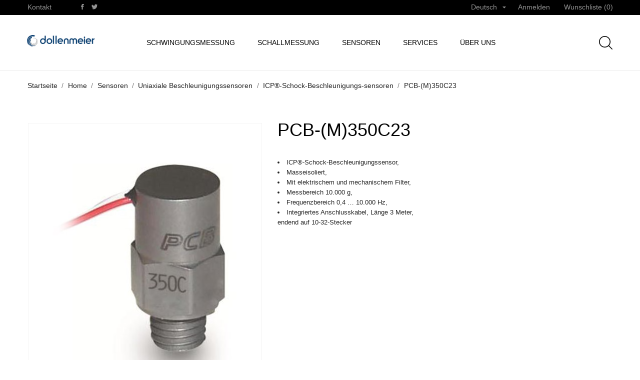

--- FILE ---
content_type: text/html; charset=utf-8
request_url: https://www.dollenmeier.ch/de/icp-schock-beschleunigungssensoren/520-pcb-m350c23.html
body_size: 16788
content:
<!doctype html><html lang="de"><head><meta charset="utf-8"><meta http-equiv="x-ua-compatible" content="ie=edge"><link rel="canonical" href="https://www.dollenmeier.ch/de/icp-schock-beschleunigungssensoren/520-pcb-m350c23.html"><title>PCB-(M)350C23 - 522 - ICP&amp;reg;-Schock-Beschleunigungssensor,...</title> <script data-keepinline="true">var ajaxGetProductUrl = '//www.dollenmeier.ch/de/module/cdc_googletagmanager/async';
    var ajaxShippingEvent = 1;
    var ajaxPaymentEvent = 1;

/* datalayer */
dataLayer = window.dataLayer || [];
    let cdcDatalayer = {"pageCategory":"product","event":"view_item","ecommerce":{"currency":"CHF","items":[{"item_name":"PCB-(M)350C23","item_id":"520","price":"0","price_tax_exc":"0","item_brand":"PCB Piezotronics","item_category":"Sensoren","item_category2":"Uniaxiale Beschleunigungssensoren","item_category3":"ICP®-Schock-Beschleunigungs-sensoren","quantity":1}]}};
    dataLayer.push(cdcDatalayer);

/* call to GTM Tag */
(function(w,d,s,l,i){w[l]=w[l]||[];w[l].push({'gtm.start':
new Date().getTime(),event:'gtm.js'});var f=d.getElementsByTagName(s)[0],
j=d.createElement(s),dl=l!='dataLayer'?'&l='+l:'';j.async=true;j.src=
'https://www.googletagmanager.com/gtm.js?id='+i+dl;f.parentNode.insertBefore(j,f);
})(window,document,'script','dataLayer','GTM-W4GS6MJ');

/* async call to avoid cache system for dynamic data */
dataLayer.push({
  'event': 'datalayer_ready'
});</script> <meta name="description" content="PCB-(M)350C23 - ICP-Schock-Beschleunigungssensor, - Masseisoliert, - Mit elektrischem und mechanischem Filter, - Messbereich..."><meta name="keywords" content=""><meta name="viewport" content="width=device-width, initial-scale=1"><link rel="icon" type="image/vnd.microsoft.icon" href="https://www.dollenmeier.ch/img/favicon.ico?1608210263"><link rel="shortcut icon" type="image/x-icon" href="https://www.dollenmeier.ch/img/favicon.ico?1608210263"><link rel="stylesheet" href="https://www.dollenmeier.ch/modules/an_theme/views/css/owl.carousel.min.css" type="text/css" media="screen"><link rel="stylesheet" href="https://www.dollenmeier.ch/modules/an_theme/views/css/animate.min.css" type="text/css" media="screen"><link rel="stylesheet" href="https://www.dollenmeier.ch/themes/sabrina/assets/cache/theme-31813d164.css" type="text/css" media="all"> <script type="text/javascript">var CONFIG_BACK_COLOR = false;
        var CONFIG_FONT_COLOR = false;
        var CONFIG_SELECTED_BACK_COLOR = false;
        var CONFIG_SELECTED_FONT_COLOR = false;
        var prestashop = {"cart":{"products":[],"totals":{"total":{"type":"total","label":"Gesamt","amount":0,"value":"0,00\u00a0CHF"},"total_including_tax":{"type":"total","label":"Gesamt (inkl. MwSt.)","amount":0,"value":"0,00\u00a0CHF"},"total_excluding_tax":{"type":"total","label":"Gesamtpreis o. MwSt.","amount":0,"value":"0,00\u00a0CHF"}},"subtotals":{"products":{"type":"products","label":"Zwischensumme","amount":0,"value":"0,00\u00a0CHF"},"discounts":null,"shipping":{"type":"shipping","label":"Versand","amount":0,"value":""},"tax":null},"products_count":0,"summary_string":"0 Artikel","vouchers":{"allowed":0,"added":[]},"discounts":[],"minimalPurchase":0,"minimalPurchaseRequired":""},"currency":{"name":"Schweizer Franken","iso_code":"CHF","iso_code_num":"756","sign":"CHF"},"customer":{"lastname":null,"firstname":null,"email":null,"birthday":null,"newsletter":null,"newsletter_date_add":null,"optin":null,"website":null,"company":null,"siret":null,"ape":null,"is_logged":false,"gender":{"type":null,"name":null},"addresses":[]},"language":{"name":"Deutsch (German)","iso_code":"de","locale":"de-DE","language_code":"de","is_rtl":"0","date_format_lite":"d.m.Y","date_format_full":"d.m.Y H:i:s","id":1},"page":{"title":"","canonical":null,"meta":{"title":"PCB-(M)350C23 - 522 - ICP&reg;-Schock-Beschleunigungssensor,...","description":"PCB-(M)350C23 - ICP-Schock-Beschleunigungssensor,  - Masseisoliert,  - Mit elektrischem und mechanischem Filter,  - Messbereich...","keywords":"","robots":"index"},"page_name":"product","body_classes":{"lang-de":true,"lang-rtl":false,"country-CH":true,"currency-CHF":true,"layout-full-width":true,"page-product":true,"tax-display-enabled":true,"product-id-520":true,"product-PCB-(M)350C23":true,"product-id-category-76":true,"product-id-manufacturer-8":true,"product-id-supplier-5":true,"product-available-for-order":true},"admin_notifications":[]},"shop":{"name":"Ing.B\u00fcro Dollenmeier GmbH","logo":"https:\/\/www.dollenmeier.ch\/img\/dollenmeier-logo-1607421647.jpg","stores_icon":"https:\/\/www.dollenmeier.ch\/img\/logo_stores.png","favicon":"https:\/\/www.dollenmeier.ch\/img\/favicon.ico"},"urls":{"base_url":"https:\/\/www.dollenmeier.ch\/","current_url":"https:\/\/www.dollenmeier.ch\/de\/icp-schock-beschleunigungssensoren\/520-pcb-m350c23.html","shop_domain_url":"https:\/\/www.dollenmeier.ch","img_ps_url":"https:\/\/www.dollenmeier.ch\/img\/","img_cat_url":"https:\/\/www.dollenmeier.ch\/img\/c\/","img_lang_url":"https:\/\/www.dollenmeier.ch\/img\/l\/","img_prod_url":"https:\/\/www.dollenmeier.ch\/img\/p\/","img_manu_url":"https:\/\/www.dollenmeier.ch\/img\/m\/","img_sup_url":"https:\/\/www.dollenmeier.ch\/img\/su\/","img_ship_url":"https:\/\/www.dollenmeier.ch\/img\/s\/","img_store_url":"https:\/\/www.dollenmeier.ch\/img\/st\/","img_col_url":"https:\/\/www.dollenmeier.ch\/img\/co\/","img_url":"https:\/\/www.dollenmeier.ch\/themes\/sabrina\/assets\/img\/","css_url":"https:\/\/www.dollenmeier.ch\/themes\/sabrina\/assets\/css\/","js_url":"https:\/\/www.dollenmeier.ch\/themes\/sabrina\/assets\/js\/","pic_url":"https:\/\/www.dollenmeier.ch\/upload\/","pages":{"address":"https:\/\/www.dollenmeier.ch\/de\/adresse","addresses":"https:\/\/www.dollenmeier.ch\/de\/adressen","authentication":"https:\/\/www.dollenmeier.ch\/de\/anmeldung","cart":"https:\/\/www.dollenmeier.ch\/de\/warenkorb","category":"https:\/\/www.dollenmeier.ch\/de\/index.php?controller=category","cms":"https:\/\/www.dollenmeier.ch\/de\/index.php?controller=cms","contact":"https:\/\/www.dollenmeier.ch\/de\/kontakt","discount":"https:\/\/www.dollenmeier.ch\/de\/Rabatt","guest_tracking":"https:\/\/www.dollenmeier.ch\/de\/auftragsverfolgung-gast","history":"https:\/\/www.dollenmeier.ch\/de\/bestellungsverlauf","identity":"https:\/\/www.dollenmeier.ch\/de\/profil","index":"https:\/\/www.dollenmeier.ch\/de\/","my_account":"https:\/\/www.dollenmeier.ch\/de\/mein-Konto","order_confirmation":"https:\/\/www.dollenmeier.ch\/de\/bestellbestatigung","order_detail":"https:\/\/www.dollenmeier.ch\/de\/index.php?controller=order-detail","order_follow":"https:\/\/www.dollenmeier.ch\/de\/bestellverfolgung","order":"https:\/\/www.dollenmeier.ch\/de\/Bestellung","order_return":"https:\/\/www.dollenmeier.ch\/de\/index.php?controller=order-return","order_slip":"https:\/\/www.dollenmeier.ch\/de\/bestellschein","pagenotfound":"https:\/\/www.dollenmeier.ch\/de\/seite-nicht-gefunden","password":"https:\/\/www.dollenmeier.ch\/de\/passwort-zuruecksetzen","pdf_invoice":"https:\/\/www.dollenmeier.ch\/de\/index.php?controller=pdf-invoice","pdf_order_return":"https:\/\/www.dollenmeier.ch\/de\/index.php?controller=pdf-order-return","pdf_order_slip":"https:\/\/www.dollenmeier.ch\/de\/index.php?controller=pdf-order-slip","prices_drop":"https:\/\/www.dollenmeier.ch\/de\/angebote","product":"https:\/\/www.dollenmeier.ch\/de\/index.php?controller=product","search":"https:\/\/www.dollenmeier.ch\/de\/suche","sitemap":"https:\/\/www.dollenmeier.ch\/de\/Sitemap","stores":"https:\/\/www.dollenmeier.ch\/de\/shops","supplier":"https:\/\/www.dollenmeier.ch\/de\/lieferant","register":"https:\/\/www.dollenmeier.ch\/de\/anmeldung?create_account=1","order_login":"https:\/\/www.dollenmeier.ch\/de\/Bestellung?login=1"},"alternative_langs":{"de":"https:\/\/www.dollenmeier.ch\/de\/icp-schock-beschleunigungssensoren\/520-pcb-m350c23.html","fr":"https:\/\/www.dollenmeier.ch\/fr\/capteurs-d-acceleration-de-choc-icp\/520-pcb-m-350c23.html","en-us":"https:\/\/www.dollenmeier.ch\/en\/icp-shock-acceleration-sensors\/520-pcb-m350c23.html"},"theme_assets":"\/themes\/sabrina\/assets\/","actions":{"logout":"https:\/\/www.dollenmeier.ch\/de\/?mylogout="},"no_picture_image":{"bySize":{"slider_photo":{"url":"https:\/\/www.dollenmeier.ch\/img\/p\/de-default-slider_photo.jpg","width":95,"height":126},"small_default":{"url":"https:\/\/www.dollenmeier.ch\/img\/p\/de-default-small_default.jpg","width":98,"height":130},"cart_default":{"url":"https:\/\/www.dollenmeier.ch\/img\/p\/de-default-cart_default.jpg","width":100,"height":133},"cart_checkout":{"url":"https:\/\/www.dollenmeier.ch\/img\/p\/de-default-cart_checkout.jpg","width":120,"height":160},"product_min":{"url":"https:\/\/www.dollenmeier.ch\/img\/p\/de-default-product_min.jpg","width":168,"height":224},"catalog_small":{"url":"https:\/\/www.dollenmeier.ch\/img\/p\/de-default-catalog_small.jpg","width":193,"height":257},"menu_default":{"url":"https:\/\/www.dollenmeier.ch\/img\/p\/de-default-menu_default.jpg","width":198,"height":264},"catalog_medium":{"url":"https:\/\/www.dollenmeier.ch\/img\/p\/de-default-catalog_medium.jpg","width":268,"height":357},"home_default":{"url":"https:\/\/www.dollenmeier.ch\/img\/p\/de-default-home_default.jpg","width":268,"height":357},"search_small":{"url":"https:\/\/www.dollenmeier.ch\/img\/p\/de-default-search_small.jpg","width":268,"height":357},"search_medium":{"url":"https:\/\/www.dollenmeier.ch\/img\/p\/de-default-search_medium.jpg","width":368,"height":490},"catalog_large":{"url":"https:\/\/www.dollenmeier.ch\/img\/p\/de-default-catalog_large.jpg","width":418,"height":557},"medium_default":{"url":"https:\/\/www.dollenmeier.ch\/img\/p\/de-default-medium_default.jpg","width":452,"height":601},"product_default":{"url":"https:\/\/www.dollenmeier.ch\/img\/p\/de-default-product_default.jpg","width":466,"height":620},"large_default":{"url":"https:\/\/www.dollenmeier.ch\/img\/p\/de-default-large_default.jpg","width":468,"height":622},"search_large":{"url":"https:\/\/www.dollenmeier.ch\/img\/p\/de-default-search_large.jpg","width":568,"height":757}},"small":{"url":"https:\/\/www.dollenmeier.ch\/img\/p\/de-default-slider_photo.jpg","width":95,"height":126},"medium":{"url":"https:\/\/www.dollenmeier.ch\/img\/p\/de-default-home_default.jpg","width":268,"height":357},"large":{"url":"https:\/\/www.dollenmeier.ch\/img\/p\/de-default-search_large.jpg","width":568,"height":757},"legend":""}},"configuration":{"display_taxes_label":true,"display_prices_tax_incl":false,"is_catalog":true,"show_prices":true,"opt_in":{"partner":false},"quantity_discount":{"type":"discount","label":"Unit discount"},"voucher_enabled":0,"return_enabled":0},"field_required":[],"breadcrumb":{"links":[{"title":"Startseite","url":"https:\/\/www.dollenmeier.ch\/de\/"},{"title":"Home","url":"https:\/\/www.dollenmeier.ch\/de\/2-home"},{"title":"Sensoren","url":"https:\/\/www.dollenmeier.ch\/de\/6-1-sensoren"},{"title":"Uniaxiale Beschleunigungssensoren","url":"https:\/\/www.dollenmeier.ch\/de\/27-uniaxiale-beschleunigungssensoren"},{"title":"ICP\u00ae-Schock-Beschleunigungs-sensoren","url":"https:\/\/www.dollenmeier.ch\/de\/76-icp-schock-beschleunigungssensoren"},{"title":"PCB-(M)350C23","url":"https:\/\/www.dollenmeier.ch\/de\/icp-schock-beschleunigungssensoren\/520-pcb-m350c23.html"}],"count":6},"link":{"protocol_link":"https:\/\/","protocol_content":"https:\/\/"},"time":1768728270,"static_token":"557883b95474b4d3558f0fe43b413f98","token":"ca9e1c21c86158a19382b0c8739d366f","debug":false};
        var psemailsubscription_subscription = "https:\/\/www.dollenmeier.ch\/de\/module\/ps_emailsubscription\/subscription";
        var psr_icon_color = "#F19D76";
        var ssIsCeInstalled = false;
        var tab_type = "tabs";</script> <script type="text/javascript">var sp_link_base ='https://www.dollenmeier.ch';</script> <script type="text/javascript">function renderDataAjax(jsonData)
{
    for (var key in jsonData) {
	    if(key=='java_script')
        {
            $('body').append(jsonData[key]);
        }
        else
            if($('#ets_speed_dy_'+key).length)
            {
                if($('#ets_speed_dy_'+key+' #layer_cart').length)
                {
                    $('#ets_speed_dy_'+key).before($('#ets_speed_dy_'+key+' #layer_cart').clone());
                    $('#ets_speed_dy_'+key+' #layer_cart').remove();
                    $('#layer_cart').before('<div class="layer_cart_overlay"></div>');
                }
                $('.ets_speed_dynamic_hook[id="ets_speed_dy_'+key+'"]').replaceWith(jsonData[key]);
            }
              
    }
    if($('#header .shopping_cart').length && $('#header .cart_block').length)
    {
        var shopping_cart = new HoverWatcher('#header .shopping_cart');
        var cart_block = new HoverWatcher('#header .cart_block');
        $("#header .shopping_cart a:first").hover(
    		function(){
    			if (ajaxCart.nb_total_products > 0 || parseInt($('.ajax_cart_quantity').html()) > 0)
    				$("#header .cart_block").stop(true, true).slideDown(450);
    		},
    		function(){
    			setTimeout(function(){
    				if (!shopping_cart.isHoveringOver() && !cart_block.isHoveringOver())
    					$("#header .cart_block").stop(true, true).slideUp(450);
    			}, 200);
    		}
    	);
    }
    if(typeof jsonData.custom_js!== undefined && jsonData.custom_js)
        $('head').append('<script src="'+sp_link_base+'/modules/ets_superspeed/views/js/script_custom.js">');
}</script> <style>.layered_filter_ul .radio,.layered_filter_ul .checkbox {
    display: inline-block;
}
.ets_speed_dynamic_hook .cart-products-count{
    display:none!important;
}
.ets_speed_dynamic_hook .ajax_cart_quantity ,.ets_speed_dynamic_hook .ajax_cart_product_txt,.ets_speed_dynamic_hook .ajax_cart_product_txt_s{
    display:none!important;
}
.ets_speed_dynamic_hook .shopping_cart > a:first-child:after {
    display:none!important;
}</style><script>var an_productattributes = {
		controller: "https://www.dollenmeier.ch/de/module/an_productattributes/ajax",
		config: JSON.parse('{\"type_view\":\"standart\",\"display_add_to_cart\":\"1\",\"display_quantity\":\"1\",\"display_labels\":\"0\",\"product_miniature\":\".js-product-miniature\",\"thumbnail_container\":\".thumbnail-container\",\"price\":\".price\",\"regular_price\":\".regular-price\",\"product_price_and_shipping\":\".product-price-and-shipping\",\"separator\":\" \\/ \",\"background_sold_out\":\"#ffc427\",\"color_sold_out\":\"#ffffff\",\"background_sale\":\"#e53d60\",\"color_sale\":\"#ffffff\",\"display_prices\":\"0\"}'),
	}</script> <meta property="og:type" content="product"><meta property="og:url" content="https://www.dollenmeier.ch/de/icp-schock-beschleunigungssensoren/520-pcb-m350c23.html"><meta property="og:title" content="PCB-(M)350C23 - 522 - ICP&amp;reg;-Schock-Beschleunigungssensor,..."><meta property="og:site_name" content="Ing.Büro Dollenmeier GmbH"><meta property="og:description" content="PCB-(M)350C23 - ICP-Schock-Beschleunigungssensor, - Masseisoliert, - Mit elektrischem und mechanischem Filter, - Messbereich..."><meta property="og:image" content="https://www.dollenmeier.ch/519-search_large/pcb-m350c23.jpg"><meta property="product:pretax_price:amount" content="0"><meta property="product:pretax_price:currency" content="CHF"><meta property="product:price:amount" content="0"><meta property="product:price:currency" content="CHF"></head><body id="product" class=" lang-de country-ch currency-chf layout-full-width page-product tax-display-enabled product-id-520 product-pcb-m-350c23 product-id-category-76 product-id-manufacturer-8 product-id-supplier-5 product-available-for-order mCustomScrollbar" >  <script async src="https://www.googletagmanager.com/gtag/js?id=UA-38437673-2"></script> <script>window.dataLayer = window.dataLayer || [];
  function gtag(){dataLayer.push(arguments);}
  gtag('js', new Date());

  gtag('config', 'UA-38437673-2');</script> <noscript><iframe src="https://www.googletagmanager.com/ns.html?id=GTM-W4GS6MJ" height="0" width="0" style="display:none;visibility:hidden"></iframe></noscript> <main> <header id="header" class="header1"><div class="header-banner"></div> <nav class="header-nav tablet-h" ><div class="container"><div class="row"><div class="hidden-md-down header-nav-inside vertical-center"><div class=" col-md-6 col-xs-12 left-nav"><div id="_desktop_contact_link"><div id="contact-link"> <a href="https://www.dollenmeier.ch/de/kontakt">Kontakt</a></div></div><div class="block-social"><ul><li class="facebook"> <a href="https://www.facebook.com/dollenmeier/" target="_blank"> <span class="anicon-facebook"></span> <span class="block-social-label">Facebook</span> </a></li><li class="twitter"> <a href="https://twitter.com/ibdollenmeier" target="_blank"> <span class="anicon-twitter"></span> <span class="block-social-label">Twitter</span> </a></li></ul></div></div><div class=" col-md-6 right-nav"><div id="_desktop_language_selector" class="lang_and_сr"><div class="language-selector-wrapper"><div class="language-selector dropdown js-dropdown"> <button data-toggle="dropdown" class=" hidden-md-down btn-unstyle" aria-haspopup="true" aria-expanded="false" aria-label="Dropdown Sprachen"> <span class="expand-more">Deutsch</span> <i class="material-icons expand-more">&#xE5C5;</i> </button><ul class="dropdown-menu hidden-md-down " aria-labelledby="language-selector-label"><li class="current" > <a href="https://www.dollenmeier.ch/de/icp-schock-beschleunigungssensoren/520-pcb-m350c23.html" class="dropdown-item">Deutsch</a></li><li > <a href="https://www.dollenmeier.ch/fr/capteurs-d-acceleration-de-choc-icp/520-pcb-m-350c23.html" class="dropdown-item">Français</a></li><li > <a href="https://www.dollenmeier.ch/en/icp-shock-acceleration-sensors/520-pcb-m350c23.html" class="dropdown-item">English</a></li></ul> <select class="link } hidden-lg-up " aria-labelledby="language-selector-label"><option value="https://www.dollenmeier.ch/de/icp-schock-beschleunigungssensoren/520-pcb-m350c23.html" selected="selected">Deutsch</option><option value="https://www.dollenmeier.ch/fr/capteurs-d-acceleration-de-choc-icp/520-pcb-m-350c23.html">Français</option><option value="https://www.dollenmeier.ch/en/icp-shock-acceleration-sensors/520-pcb-m350c23.html">English</option> </select></div><div class="mobile_item_wrapper hidden-lg-up "> <span>Deutsch</span> <span class="mobile-toggler"> <svg xmlns="http://www.w3.org/2000/svg" xmlns:xlink="http://www.w3.org/1999/xlink" width="4px" height="7px"> <path fill-rule="evenodd" fill="rgb(0, 0, 0)" d="M3.930,3.339 L0.728,0.070 C0.683,0.023 0.630,-0.000 0.570,-0.000 C0.511,-0.000 0.458,0.023 0.412,0.070 L0.069,0.421 C0.023,0.468 -0.000,0.521 -0.000,0.582 C-0.000,0.643 0.023,0.697 0.069,0.743 L2.769,3.500 L0.069,6.256 C0.023,6.303 -0.000,6.357 -0.000,6.418 C-0.000,6.479 0.023,6.532 0.069,6.579 L0.412,6.930 C0.458,6.977 0.511,7.000 0.570,7.000 C0.630,7.000 0.683,6.976 0.728,6.930 L3.930,3.661 C3.976,3.615 3.999,3.561 3.999,3.500 C3.999,3.439 3.976,3.385 3.930,3.339 Z"/> </svg> </span></div><div class="adropdown-mobile"> <a href="https://www.dollenmeier.ch/de/icp-schock-beschleunigungssensoren/520-pcb-m350c23.html" class="">Deutsch</a> <a href="https://www.dollenmeier.ch/fr/capteurs-d-acceleration-de-choc-icp/520-pcb-m-350c23.html" class="">Français</a> <a href="https://www.dollenmeier.ch/en/icp-shock-acceleration-sensors/520-pcb-m350c23.html" class="">English</a></div></div></div><div id="_desktop_user_info"><div class="user-info"> <a href="https://www.dollenmeier.ch/de/mein-Konto" title="Anmelden zu Ihrem Kundenbereich" rel="nofollow" > <span class="account-login">Anmelden</span> </a></div></div><div class="an_wishlist-nav-link" id="_desktop_an_wishlist-nav"> <a href="https://www.dollenmeier.ch/de/module/an_wishlist/list" title="Meine Wunschliste"> Wunschliste (<span class="js-an_wishlist-nav-count">0</span>) </a></div></div></div><div class="hidden-lg-up text-sm-center mobile"><div class="float-xs-left" id="menu-icon"> <svg xmlns="http://www.w3.org/2000/svg" xmlns:xlink="http://www.w3.org/1999/xlink" width="19px" height="17px"> <path fill-rule="evenodd" fill="rgb(0, 0, 0)" d="M18.208,9.273 L0.792,9.273 C0.354,9.273 0.000,8.927 0.000,8.500 C0.000,8.073 0.354,7.727 0.792,7.727 L18.208,7.727 C18.645,7.727 19.000,8.073 19.000,8.500 C19.000,8.927 18.646,9.273 18.208,9.273 ZM18.208,1.545 L0.792,1.545 C0.354,1.545 0.000,1.199 0.000,0.773 C0.000,0.346 0.354,-0.000 0.792,-0.000 L18.208,-0.000 C18.645,-0.000 19.000,0.346 19.000,0.773 C19.000,1.199 18.646,1.545 18.208,1.545 ZM0.792,15.455 L18.208,15.455 C18.645,15.455 19.000,15.801 19.000,16.227 C19.000,16.654 18.646,17.000 18.208,17.000 L0.792,17.000 C0.354,17.000 0.000,16.654 0.000,16.227 C0.000,15.801 0.354,15.455 0.792,15.455 Z"/> </svg></div><div class="float-xs-right" id="_mobile_cart"></div><div class="top-logo" id="_mobile_logo"></div><div class="clearfix"></div></div></div></div> </nav><div class="header-top tablet-h" data-mobilemenu='992'><div class="container"><div class="row header-top-wrapper"><div class="col-md-2 hidden-md-down vertical-center" id="_desktop_logo"> <a href="https://www.dollenmeier.ch/"> <img class="logo img-responsive" src="https://www.dollenmeier.ch/img/dollenmeier-logo-1607421647.jpg" alt="Ing.Büro Dollenmeier GmbH"> </a></div><div class="col-md-8 col-xs-12 position-static"><div class="vertical-center header-top-nav"><div class="amega-menu hidden-md-down"><div id="amegamenu" class=""><div class="fixed-menu-container"><ul class="anav-top"><li class="amenu-item mm-1 plex"> <a href="https://www.dollenmeier.ch/de/24-3-schwingungsmessung" class="amenu-link"> Schwingungsmessung </a> <span class="mobile-toggle-plus"><i class="caret-down-icon"></i></span><div class="adropdown adropdown-1" ><div class="dropdown-bgimage" ></div><div class="dropdown-content acontent-1 dd-5"><div class="categories-grid"><div class="category-item level-1"><p class="h5 category-title"><a href="https://www.dollenmeier.ch/de/140-vibrationsmessgerate" title="Vibrationsmessgeräte">Vibrationsmessgeräte</a></p></div></div></div><div class="dropdown-content acontent-1 dd-11"><div class="categories-grid"><div class="category-item level-1"><p class="h5 category-title"><a href="https://www.dollenmeier.ch/de/142-pc-messtechnik" title="PC-Messtechnik">PC-Messtechnik</a></p></div></div></div><div class="dropdown-content acontent-1 dd-6"><div class="categories-grid"><div class="category-item level-1"><p class="h5 category-title"><a href="https://www.dollenmeier.ch/de/147-umweltsimulation-und-schwingungsprufung" title="Umweltsimulation und Schwingungsprüfung">Umweltsimulation und Schwingungsprüfung</a></p></div><div class="category-item level-1"><p class="h5 category-title"><a href="https://www.dollenmeier.ch/de/25-impulshammer-und-shaker" title="Impulshämmer und Shaker">Impulshämmer und Shaker</a></p></div><div class="category-item level-1"><p class="h5 category-title"><a href="https://www.dollenmeier.ch/de/141-4-software" title="Software">Software</a></p></div><div class="category-item level-1"><p class="h5 category-title"><a href="https://www.dollenmeier.ch/de/150-7-stroboskopie" title="Stroboskopie">Stroboskopie</a></p></div></div></div></div></li><li class="amenu-item mm-2 plex"> <a href="https://www.dollenmeier.ch/de/11-produkte-akustik" class="amenu-link"> Schallmessung </a> <span class="mobile-toggle-plus"><i class="caret-down-icon"></i></span><div class="adropdown adropdown-2" ><div class="dropdown-bgimage" ></div><div class="dropdown-content acontent-1 dd-8"><div class="categories-grid"><div class="category-item level-1"><p class="h5 category-title"><a href="https://www.dollenmeier.ch/de/12-schallpegelmessung-ueberwachung" title="Schallpegelmessung/ -überwachung">Schallpegelmessung/ -überwachung</a></p></div><div class="category-item level-1"><p class="h5 category-title"><a href="https://www.dollenmeier.ch/de/97-1-2-prazisions-mikrofonkapseln" title="1/2"-Präzisions-Mikrofonkapseln">1/2"-Präzisions-Mikrofonkapseln</a></p></div><div class="category-item level-1"><p class="h5 category-title"><a href="https://www.dollenmeier.ch/de/96-1-2-prazisions-mikrofone" title="1/2"-Präzisions-Mikrofone">1/2"-Präzisions-Mikrofone</a></p></div><div class="category-item level-1"><p class="h5 category-title"><a href="https://www.dollenmeier.ch/de/99-1-2-hochtemperatur-mikrofone" title="1/2"-Hochtemperatur-Mikrofone">1/2"-Hochtemperatur-Mikrofone</a></p></div><div class="category-item level-1"><p class="h5 category-title"><a href="https://www.dollenmeier.ch/de/19-1-2-icp-mikrofonvorverstarker" title="1/2"-ICP®-Mikrofon-vorverstärker">1/2"-ICP®-Mikrofon-vorverstärker</a></p></div><div class="category-item level-1"><p class="h5 category-title"><a href="https://www.dollenmeier.ch/de/98-1-4-prazisions-mikrofonkapseln" title="1/4"-Präzisions-Mikrofonkapseln">1/4"-Präzisions-Mikrofonkapseln</a></p></div><div class="category-item level-1"><p class="h5 category-title"><a href="https://www.dollenmeier.ch/de/100-1-4-prazisions-mikrofone" title="1/4"-Präzisions-Mikrofone">1/4"-Präzisions-Mikrofone</a></p></div><div class="category-item level-1"><p class="h5 category-title"><a href="https://www.dollenmeier.ch/de/149-1-4-elektret-messmikrofon" title="1/4" Elektret-Messmikrofon">1/4" Elektret-Messmikrofon</a></p></div></div></div><div class="dropdown-content acontent-1 dd-7"><div class="categories-grid"><div class="category-item level-1"><p class="h5 category-title"><a href="https://www.dollenmeier.ch/de/113-14-icp-mikrofon-vorverstaerker" title="1/4"-ICP®-Mikrofon-vorverstärker">1/4"-ICP®-Mikrofon-vorverstärker</a></p></div><div class="category-item level-1"><p class="h5 category-title"><a href="https://www.dollenmeier.ch/de/23-array-mikrofone" title="Array-Mikrofone">Array-Mikrofone</a></p></div><div class="category-item level-1"><p class="h5 category-title"><a href="https://www.dollenmeier.ch/de/62-icp-oberflaechen-mikrofon" title="ICP®-Oberflächen-mikrofon">ICP®-Oberflächen-mikrofon</a></p></div><div class="category-item level-1"><p class="h5 category-title"><a href="https://www.dollenmeier.ch/de/151-mikrofone-mit-200v-polarisation" title="Mikrofone mit 200V Polarisation">Mikrofone mit 200V Polarisation</a></p></div><div class="category-item level-1"><p class="h5 category-title"><a href="https://www.dollenmeier.ch/de/16-mikrofonschutz-fur-ausseneinsatz" title="Mikrofonschutz für Ausseneinsatz">Mikrofonschutz für Ausseneinsatz</a></p></div><div class="category-item level-1"><p class="h5 category-title"><a href="https://www.dollenmeier.ch/de/54-drucksensoren-fur-akustikmessungen" title="Drucksensoren für Akustikmessungen">Drucksensoren für Akustikmessungen</a></p></div><div class="category-item level-1"><p class="h5 category-title"><a href="https://www.dollenmeier.ch/de/13-kalibrierausrustung" title="Kalibrierausrüstung">Kalibrierausrüstung</a></p></div><div class="category-item level-1"><p class="h5 category-title"><a href="https://www.dollenmeier.ch/de/156-kondensatormikrofone-mit-48-v-phantomspeisung" title="Kondensatormikrofone mit 48 V Phantomspeisung">Kondensatormikrofone mit 48 V Phantomspeisung</a></p></div></div></div></div></li><li class="amenu-item mm-3 plex"> <a href="https://www.dollenmeier.ch/de/6-1-sensoren" class="amenu-link"> Sensoren </a> <span class="mobile-toggle-plus"><i class="caret-down-icon"></i></span><div class="adropdown adropdown-2" ><div class="dropdown-bgimage" ></div><div class="dropdown-content acontent-2 dd-12"><div class="categories-grid"><div class="category-item level-1"><p class="h5 category-title"><a href="https://www.dollenmeier.ch/de/4-signalaufbereitung-und-messwerterfassung" title="Signalaufbereitung und Messwerterfassung">Signalaufbereitung und Messwerterfassung</a></p></div></div></div><div class="dropdown-content acontent-2 dd-9"><div class="categories-grid"><div class="category-item level-1"><p class="h5 category-title"><a href="https://www.dollenmeier.ch/de/27-uniaxiale-beschleunigungssensoren" title="Uniaxiale Beschleunigungssensoren">Uniaxiale Beschleunigungssensoren</a></p></div><div class="category-item level-1"><p class="h5 category-title"><a href="https://www.dollenmeier.ch/de/81-triaxiale-beschleunigungssensoren" title="Triaxiale Beschleunigungssensoren">Triaxiale Beschleunigungssensoren</a></p></div><div class="category-item level-1"><p class="h5 category-title"><a href="https://www.dollenmeier.ch/de/7-industrielle-vibrationssensoren" title="Industrielle Vibrationssensoren">Industrielle Vibrationssensoren</a></p></div><div class="category-item level-1"><p class="h5 category-title"><a href="https://www.dollenmeier.ch/de/44-kraft-und-dehnungssensoren" title="Kraft- und Dehnungssensoren">Kraft- und Dehnungssensoren</a></p></div><div class="category-item level-1"><p class="h5 category-title"><a href="https://www.dollenmeier.ch/de/46-piezoelektrische-drucksensoren" title="Piezoelektrische Drucksensoren">Piezoelektrische Drucksensoren</a></p></div></div></div><div class="dropdown-content acontent-1 dd-13"><div class="categories-grid"><div class="category-item level-1"><p class="h5 category-title"><a href="https://www.dollenmeier.ch/de/35-zubehor" title="Zubehör">Zubehör</a></p></div><div class="category-item level-1"><p class="h5 category-title"><a href="https://www.dollenmeier.ch/de/30-produkte-mit-expressversand" title="Produkte mit Expressversand">Produkte mit Expressversand</a></p></div></div></div></div></li><li class="amenu-item mm-4 plex"> <a href="https://www.dollenmeier.ch/de/content/7--unsere-services-" class="amenu-link"> Services </a> <span class="mobile-toggle-plus"><i class="caret-down-icon"></i></span><div class="adropdown adropdown-1" ><div class="dropdown-bgimage" ></div><div class="dropdown-content acontent-1 dd-10"><div class="categories-grid"><div class="category-item level-1"><p class="h5 category-title"><a href="https://www.dollenmeier.ch/de/155-kalibrierung-service" title="Kalibrierung Service">Kalibrierung Service</a></p></div></div></div></div></li><li class="amenu-item mm-5 plex"> <a href="https://www.dollenmeier.ch/de/content/9--ueber-uns" class="amenu-link"> Über uns </a></li><div class="fixed-menu-right"><div class="search-button search-button-mobile"> <svg xmlns="http://www.w3.org/2000/svg" xmlns:xlink="http://www.w3.org/1999/xlink" width="20px" height="20px"> <path fill-rule="evenodd" fill="rgb(0, 0, 0)" d="M19.826,18.980 L14.965,14.120 C16.269,12.621 17.059,10.665 17.059,8.528 C17.059,3.823 13.231,0.000 8.529,0.000 C3.823,0.000 -0.000,3.827 -0.000,8.528 C-0.000,13.228 3.828,17.055 8.529,17.055 C10.667,17.055 12.623,16.266 14.122,14.962 L18.984,19.823 C19.099,19.938 19.254,20.000 19.405,20.000 C19.556,20.000 19.711,19.942 19.826,19.823 C20.057,19.592 20.057,19.211 19.826,18.980 ZM1.193,8.528 C1.193,4.483 4.484,1.197 8.525,1.197 C12.570,1.197 15.857,4.488 15.857,8.528 C15.857,12.568 12.570,15.862 8.525,15.862 C4.484,15.862 1.193,12.572 1.193,8.528 Z"/> </svg></div></div></ul></div></div></div></div></div><div class="col-md-2 header-right"><div id="_desktop_search"><div class="search-wrapper search-block"><div class="search-button"> <span class="minimized-search-text">Suche</span> <svg xmlns="http://www.w3.org/2000/svg" xmlns:xlink="http://www.w3.org/1999/xlink" width="27px" height="27px"> <path fill-rule="evenodd" fill="rgb(0, 0, 0)" d="M26.766,25.623 L20.203,19.062 C21.963,17.038 23.029,14.398 23.029,11.513 C23.029,5.160 17.862,0.000 11.515,0.000 C5.162,0.000 -0.000,5.166 -0.000,11.513 C-0.000,17.858 5.167,23.025 11.515,23.025 C14.401,23.025 17.041,21.959 19.065,20.199 L25.628,26.761 C25.784,26.916 25.993,27.000 26.197,27.000 C26.400,27.000 26.610,26.922 26.766,26.761 C27.077,26.449 27.077,25.934 26.766,25.623 ZM1.611,11.513 C1.611,6.052 6.054,1.616 11.509,1.616 C16.970,1.616 21.407,6.058 21.407,11.513 C21.407,16.966 16.970,21.414 11.509,21.414 C6.054,21.414 1.611,16.972 1.611,11.513 Z"/> </svg></div><div id="search_widget" class="search-widget" data-search-controller-url="//www.dollenmeier.ch/de/suche"><div class="container"><div class="search-head"> <span>Wonach suchen Sie?</span><div class="search-btn-close"><i class="material-icons">close</i></div></div><form method="get" action="//www.dollenmeier.ch/de/suche"> <input type="hidden" name="controller" value="search"> <input type="text" name="s" value="" placeholder="Suche" aria-label="Suche"> <button type="submit"> <svg xmlns="http://www.w3.org/2000/svg" xmlns:xlink="http://www.w3.org/1999/xlink" width="19px" height="18px"> <path fill-rule="evenodd" fill="rgb(0, 0, 0)" d="M18.820,17.082 L14.206,12.708 C15.444,11.359 16.193,9.599 16.193,7.675 C16.193,3.440 12.559,0.000 8.097,0.000 C3.629,0.000 -0.000,3.444 -0.000,7.675 C-0.000,11.905 3.634,15.350 8.097,15.350 C10.126,15.350 11.983,14.639 13.406,13.466 L18.020,17.840 C18.130,17.944 18.277,18.000 18.420,18.000 C18.564,18.000 18.711,17.948 18.820,17.840 C19.039,17.633 19.039,17.289 18.820,17.082 ZM1.133,7.675 C1.133,4.035 4.257,1.077 8.092,1.077 C11.932,1.077 15.052,4.039 15.052,7.675 C15.052,11.311 11.932,14.276 8.092,14.276 C4.257,14.276 1.133,11.315 1.133,7.675 Z"/> </svg> </button></form></div></div></div></div></div></div></div><div class="amegamenu_mobile-cover"></div><div class="amegamenu_mobile-modal"><div id="mobile_top_menu_wrapper" class="row hidden-lg-up" data-level="0"><div class="mobile-menu-header"><div class="megamenu_mobile-btn-back"> <svg xmlns="http://www.w3.org/2000/svg" xmlns:xlink="http://www.w3.org/1999/xlink" width="26px" height="12px"> <path fill-rule="evenodd" fill="rgb(0, 0, 0)" d="M25.969,6.346 C25.969,5.996 25.678,5.713 25.319,5.713 L3.179,5.713 L7.071,1.921 C7.324,1.673 7.324,1.277 7.071,1.029 C6.817,0.782 6.410,0.782 6.156,1.029 L1.159,5.898 C0.905,6.145 0.905,6.542 1.159,6.789 L6.156,11.658 C6.283,11.782 6.447,11.844 6.616,11.844 C6.785,11.844 6.949,11.782 7.076,11.658 C7.330,11.411 7.330,11.014 7.076,10.767 L3.184,6.975 L25.329,6.975 C25.678,6.975 25.969,6.697 25.969,6.346 Z"/> </svg></div><div class="megamenu_mobile-btn-close"> <svg xmlns="http://www.w3.org/2000/svg" xmlns:xlink="http://www.w3.org/1999/xlink" width="16px" height="16px"> <path fill-rule="evenodd" fill="rgb(0, 0, 0)" d="M16.002,0.726 L15.274,-0.002 L8.000,7.273 L0.725,-0.002 L-0.002,0.726 L7.273,8.000 L-0.002,15.274 L0.725,16.002 L8.000,8.727 L15.274,16.002 L16.002,15.274 L8.727,8.000 L16.002,0.726 Z"/> </svg></div></div><div class="js-top-menu mobile" id="_mobile_top_menu"></div><div class="js-top-menu-bottom"><div class="mobile-menu-fixed"><div class="mobile-amega-menu"><div id="mobile-amegamenu"><ul class="anav-top anav-mobile"><li class="amenu-item mm-1 plex"><div class="mobile_item_wrapper "> <a href="https://www.dollenmeier.ch/de/24-3-schwingungsmessung" class="amenu-link"> <span>Schwingungsmessung</span> <span class="mobile-toggle-plus d-flex align-items-center justify-content-center"><i class="caret-down-icon"></i></span> </a> <span class="mobile-toggler"> <svg xmlns="http://www.w3.org/2000/svg" xmlns:xlink="http://www.w3.org/1999/xlink" width="5px" height="9px"> <path fill-rule="evenodd" fill="rgb(0, 0, 0)" d="M4.913,4.292 L0.910,0.090 C0.853,0.030 0.787,-0.000 0.713,-0.000 C0.639,-0.000 0.572,0.030 0.515,0.090 L0.086,0.541 C0.029,0.601 -0.000,0.670 -0.000,0.749 C-0.000,0.827 0.029,0.896 0.086,0.956 L3.462,4.500 L0.086,8.044 C0.029,8.104 -0.000,8.173 -0.000,8.251 C-0.000,8.330 0.029,8.399 0.086,8.459 L0.515,8.910 C0.572,8.970 0.639,9.000 0.713,9.000 C0.787,9.000 0.853,8.970 0.910,8.910 L4.913,4.707 C4.970,4.647 4.999,4.578 4.999,4.500 C4.999,4.422 4.970,4.353 4.913,4.292 Z"/> </svg> </span></div><div class="adropdown-mobile" ><div class="dropdown-content dd-5"><div class="category-item level-1"><p class="h5 category-title"><a href="https://www.dollenmeier.ch/de/140-vibrationsmessgerate" title="Vibrationsmessgeräte">Vibrationsmessgeräte</a></p></div></div><div class="dropdown-content dd-11"><div class="category-item level-1"><p class="h5 category-title"><a href="https://www.dollenmeier.ch/de/142-pc-messtechnik" title="PC-Messtechnik">PC-Messtechnik</a></p></div></div><div class="dropdown-content dd-6"><div class="category-item level-1"><p class="h5 category-title"><a href="https://www.dollenmeier.ch/de/147-umweltsimulation-und-schwingungsprufung" title="Umweltsimulation und Schwingungsprüfung">Umweltsimulation und Schwingungsprüfung</a></p></div><div class="category-item level-1"><p class="h5 category-title"><a href="https://www.dollenmeier.ch/de/25-impulshammer-und-shaker" title="Impulshämmer und Shaker">Impulshämmer und Shaker</a></p></div><div class="category-item level-1"><p class="h5 category-title"><a href="https://www.dollenmeier.ch/de/141-4-software" title="Software">Software</a></p></div><div class="category-item level-1"><p class="h5 category-title"><a href="https://www.dollenmeier.ch/de/150-7-stroboskopie" title="Stroboskopie">Stroboskopie</a></p></div></div></div></li><li class="amenu-item mm-2 plex"><div class="mobile_item_wrapper "> <a href="https://www.dollenmeier.ch/de/11-produkte-akustik" class="amenu-link"> <span>Schallmessung</span> <span class="mobile-toggle-plus d-flex align-items-center justify-content-center"><i class="caret-down-icon"></i></span> </a> <span class="mobile-toggler"> <svg xmlns="http://www.w3.org/2000/svg" xmlns:xlink="http://www.w3.org/1999/xlink" width="5px" height="9px"> <path fill-rule="evenodd" fill="rgb(0, 0, 0)" d="M4.913,4.292 L0.910,0.090 C0.853,0.030 0.787,-0.000 0.713,-0.000 C0.639,-0.000 0.572,0.030 0.515,0.090 L0.086,0.541 C0.029,0.601 -0.000,0.670 -0.000,0.749 C-0.000,0.827 0.029,0.896 0.086,0.956 L3.462,4.500 L0.086,8.044 C0.029,8.104 -0.000,8.173 -0.000,8.251 C-0.000,8.330 0.029,8.399 0.086,8.459 L0.515,8.910 C0.572,8.970 0.639,9.000 0.713,9.000 C0.787,9.000 0.853,8.970 0.910,8.910 L4.913,4.707 C4.970,4.647 4.999,4.578 4.999,4.500 C4.999,4.422 4.970,4.353 4.913,4.292 Z"/> </svg> </span></div><div class="adropdown-mobile" ><div class="dropdown-content dd-8"><div class="category-item level-1"><p class="h5 category-title"><a href="https://www.dollenmeier.ch/de/12-schallpegelmessung-ueberwachung" title="Schallpegelmessung/ -überwachung">Schallpegelmessung/ -überwachung</a></p></div><div class="category-item level-1"><p class="h5 category-title"><a href="https://www.dollenmeier.ch/de/97-1-2-prazisions-mikrofonkapseln" title="1/2"-Präzisions-Mikrofonkapseln">1/2"-Präzisions-Mikrofonkapseln</a></p></div><div class="category-item level-1"><p class="h5 category-title"><a href="https://www.dollenmeier.ch/de/96-1-2-prazisions-mikrofone" title="1/2"-Präzisions-Mikrofone">1/2"-Präzisions-Mikrofone</a></p></div><div class="category-item level-1"><p class="h5 category-title"><a href="https://www.dollenmeier.ch/de/99-1-2-hochtemperatur-mikrofone" title="1/2"-Hochtemperatur-Mikrofone">1/2"-Hochtemperatur-Mikrofone</a></p></div><div class="category-item level-1"><p class="h5 category-title"><a href="https://www.dollenmeier.ch/de/19-1-2-icp-mikrofonvorverstarker" title="1/2"-ICP®-Mikrofon-vorverstärker">1/2"-ICP®-Mikrofon-vorverstärker</a></p></div><div class="category-item level-1"><p class="h5 category-title"><a href="https://www.dollenmeier.ch/de/98-1-4-prazisions-mikrofonkapseln" title="1/4"-Präzisions-Mikrofonkapseln">1/4"-Präzisions-Mikrofonkapseln</a></p></div><div class="category-item level-1"><p class="h5 category-title"><a href="https://www.dollenmeier.ch/de/100-1-4-prazisions-mikrofone" title="1/4"-Präzisions-Mikrofone">1/4"-Präzisions-Mikrofone</a></p></div><div class="category-item level-1"><p class="h5 category-title"><a href="https://www.dollenmeier.ch/de/149-1-4-elektret-messmikrofon" title="1/4" Elektret-Messmikrofon">1/4" Elektret-Messmikrofon</a></p></div></div><div class="dropdown-content dd-7"><div class="category-item level-1"><p class="h5 category-title"><a href="https://www.dollenmeier.ch/de/113-14-icp-mikrofon-vorverstaerker" title="1/4"-ICP®-Mikrofon-vorverstärker">1/4"-ICP®-Mikrofon-vorverstärker</a></p></div><div class="category-item level-1"><p class="h5 category-title"><a href="https://www.dollenmeier.ch/de/23-array-mikrofone" title="Array-Mikrofone">Array-Mikrofone</a></p></div><div class="category-item level-1"><p class="h5 category-title"><a href="https://www.dollenmeier.ch/de/62-icp-oberflaechen-mikrofon" title="ICP®-Oberflächen-mikrofon">ICP®-Oberflächen-mikrofon</a></p></div><div class="category-item level-1"><p class="h5 category-title"><a href="https://www.dollenmeier.ch/de/151-mikrofone-mit-200v-polarisation" title="Mikrofone mit 200V Polarisation">Mikrofone mit 200V Polarisation</a></p></div><div class="category-item level-1"><p class="h5 category-title"><a href="https://www.dollenmeier.ch/de/16-mikrofonschutz-fur-ausseneinsatz" title="Mikrofonschutz für Ausseneinsatz">Mikrofonschutz für Ausseneinsatz</a></p></div><div class="category-item level-1"><p class="h5 category-title"><a href="https://www.dollenmeier.ch/de/54-drucksensoren-fur-akustikmessungen" title="Drucksensoren für Akustikmessungen">Drucksensoren für Akustikmessungen</a></p></div><div class="category-item level-1"><p class="h5 category-title"><a href="https://www.dollenmeier.ch/de/13-kalibrierausrustung" title="Kalibrierausrüstung">Kalibrierausrüstung</a></p></div><div class="category-item level-1"><p class="h5 category-title"><a href="https://www.dollenmeier.ch/de/156-kondensatormikrofone-mit-48-v-phantomspeisung" title="Kondensatormikrofone mit 48 V Phantomspeisung">Kondensatormikrofone mit 48 V Phantomspeisung</a></p></div></div></div></li><li class="amenu-item mm-3 plex"><div class="mobile_item_wrapper "> <a href="https://www.dollenmeier.ch/de/6-1-sensoren" class="amenu-link"> <span>Sensoren</span> <span class="mobile-toggle-plus d-flex align-items-center justify-content-center"><i class="caret-down-icon"></i></span> </a> <span class="mobile-toggler"> <svg xmlns="http://www.w3.org/2000/svg" xmlns:xlink="http://www.w3.org/1999/xlink" width="5px" height="9px"> <path fill-rule="evenodd" fill="rgb(0, 0, 0)" d="M4.913,4.292 L0.910,0.090 C0.853,0.030 0.787,-0.000 0.713,-0.000 C0.639,-0.000 0.572,0.030 0.515,0.090 L0.086,0.541 C0.029,0.601 -0.000,0.670 -0.000,0.749 C-0.000,0.827 0.029,0.896 0.086,0.956 L3.462,4.500 L0.086,8.044 C0.029,8.104 -0.000,8.173 -0.000,8.251 C-0.000,8.330 0.029,8.399 0.086,8.459 L0.515,8.910 C0.572,8.970 0.639,9.000 0.713,9.000 C0.787,9.000 0.853,8.970 0.910,8.910 L4.913,4.707 C4.970,4.647 4.999,4.578 4.999,4.500 C4.999,4.422 4.970,4.353 4.913,4.292 Z"/> </svg> </span></div><div class="adropdown-mobile" ><div class="dropdown-content dd-12"><div class="category-item level-1"><p class="h5 category-title"><a href="https://www.dollenmeier.ch/de/4-signalaufbereitung-und-messwerterfassung" title="Signalaufbereitung und Messwerterfassung">Signalaufbereitung und Messwerterfassung</a></p></div></div><div class="dropdown-content dd-9"><div class="category-item level-1"><p class="h5 category-title"><a href="https://www.dollenmeier.ch/de/27-uniaxiale-beschleunigungssensoren" title="Uniaxiale Beschleunigungssensoren">Uniaxiale Beschleunigungssensoren</a></p></div><div class="category-item level-1"><p class="h5 category-title"><a href="https://www.dollenmeier.ch/de/81-triaxiale-beschleunigungssensoren" title="Triaxiale Beschleunigungssensoren">Triaxiale Beschleunigungssensoren</a></p></div><div class="category-item level-1"><p class="h5 category-title"><a href="https://www.dollenmeier.ch/de/7-industrielle-vibrationssensoren" title="Industrielle Vibrationssensoren">Industrielle Vibrationssensoren</a></p></div><div class="category-item level-1"><p class="h5 category-title"><a href="https://www.dollenmeier.ch/de/44-kraft-und-dehnungssensoren" title="Kraft- und Dehnungssensoren">Kraft- und Dehnungssensoren</a></p></div><div class="category-item level-1"><p class="h5 category-title"><a href="https://www.dollenmeier.ch/de/46-piezoelektrische-drucksensoren" title="Piezoelektrische Drucksensoren">Piezoelektrische Drucksensoren</a></p></div></div><div class="dropdown-content dd-13"><div class="category-item level-1"><p class="h5 category-title"><a href="https://www.dollenmeier.ch/de/35-zubehor" title="Zubehör">Zubehör</a></p></div><div class="category-item level-1"><p class="h5 category-title"><a href="https://www.dollenmeier.ch/de/30-produkte-mit-expressversand" title="Produkte mit Expressversand">Produkte mit Expressversand</a></p></div></div></div></li><li class="amenu-item mm-4 plex"><div class="mobile_item_wrapper "> <a href="https://www.dollenmeier.ch/de/content/7--unsere-services-" class="amenu-link"> <span>Services</span> <span class="mobile-toggle-plus d-flex align-items-center justify-content-center"><i class="caret-down-icon"></i></span> </a> <span class="mobile-toggler"> <svg xmlns="http://www.w3.org/2000/svg" xmlns:xlink="http://www.w3.org/1999/xlink" width="5px" height="9px"> <path fill-rule="evenodd" fill="rgb(0, 0, 0)" d="M4.913,4.292 L0.910,0.090 C0.853,0.030 0.787,-0.000 0.713,-0.000 C0.639,-0.000 0.572,0.030 0.515,0.090 L0.086,0.541 C0.029,0.601 -0.000,0.670 -0.000,0.749 C-0.000,0.827 0.029,0.896 0.086,0.956 L3.462,4.500 L0.086,8.044 C0.029,8.104 -0.000,8.173 -0.000,8.251 C-0.000,8.330 0.029,8.399 0.086,8.459 L0.515,8.910 C0.572,8.970 0.639,9.000 0.713,9.000 C0.787,9.000 0.853,8.970 0.910,8.910 L4.913,4.707 C4.970,4.647 4.999,4.578 4.999,4.500 C4.999,4.422 4.970,4.353 4.913,4.292 Z"/> </svg> </span></div><div class="adropdown-mobile" ><div class="dropdown-content dd-10"><div class="category-item level-1"><p class="h5 category-title"><a href="https://www.dollenmeier.ch/de/155-kalibrierung-service" title="Kalibrierung Service">Kalibrierung Service</a></p></div></div></div></li><li class="amenu-item mm-5 plex"><div class=" mobile-item-nodropdown"> <a href="https://www.dollenmeier.ch/de/content/9--ueber-uns" class="amenu-link"> <span>Über uns</span> <span class="mobile-toggle-plus d-flex align-items-center justify-content-center"><i class="caret-down-icon"></i></span> </a></div></li></ul></div></div><div id="_mobile_an_wishlist-nav"></div><div id="_mobile_clientservice"></div><div class="mobile-lang-and-cur"><div id="_mobile_currency_selector"></div><div id="_mobile_language_selector"></div><div id="_mobile_user_info"></div></div></div></div></div></div> </header> <aside id="notifications"><div class="container"></div> </aside><div class="breadcrumb-wrapper"><div class="container"> <nav data-depth="6" class="breadcrumb "><ol itemscope itemtype="http://schema.org/BreadcrumbList"><li itemprop="itemListElement" itemscope itemtype="http://schema.org/ListItem"> <a itemprop="item" href="https://www.dollenmeier.ch/de/"> <span itemprop="name">Startseite</span> </a><meta itemprop="position" content="1"></li><li itemprop="itemListElement" itemscope itemtype="http://schema.org/ListItem"> <a itemprop="item" href="https://www.dollenmeier.ch/de/2-home"> <span itemprop="name">Home</span> </a><meta itemprop="position" content="2"></li><li itemprop="itemListElement" itemscope itemtype="http://schema.org/ListItem"> <a itemprop="item" href="https://www.dollenmeier.ch/de/6-1-sensoren"> <span itemprop="name">Sensoren</span> </a><meta itemprop="position" content="3"></li><li itemprop="itemListElement" itemscope itemtype="http://schema.org/ListItem"> <a itemprop="item" href="https://www.dollenmeier.ch/de/27-uniaxiale-beschleunigungssensoren"> <span itemprop="name">Uniaxiale Beschleunigungssensoren</span> </a><meta itemprop="position" content="4"></li><li itemprop="itemListElement" itemscope itemtype="http://schema.org/ListItem"> <a itemprop="item" href="https://www.dollenmeier.ch/de/76-icp-schock-beschleunigungssensoren"> <span itemprop="name">ICP®-Schock-Beschleunigungs-sensoren</span> </a><meta itemprop="position" content="5"></li><li itemprop="itemListElement" itemscope itemtype="http://schema.org/ListItem"> <a itemprop="item" href="https://www.dollenmeier.ch/de/icp-schock-beschleunigungssensoren/520-pcb-m350c23.html"> <span itemprop="name">PCB-(M)350C23</span> </a><meta itemprop="position" content="6"></li></ol> </nav></div></div> <section id="wrapper"><div class="container home-wrapper"><div ><div id="content-wrapper"> <section id="main" itemscope itemtype="https://schema.org/Product"><meta itemprop="url" content="https://www.dollenmeier.ch/de/icp-schock-beschleunigungssensoren/520-pcb-m350c23.html"><meta itemprop="brand" content="PCB Piezotronics"><div class="row"><div class="col-md-5"> <section class="page-content" id="content"><ul class="product-flags"></ul><div class="images-container"><div class="product-cover"> <img class="js-qv-product-cover" src="https://www.dollenmeier.ch/519-product_default/pcb-m350c23.jpg" alt="PCB-(M)350C23" title="PCB-(M)350C23" style="width:100%;" itemprop="image"><div id="zoom-in-slider" class="layer hidden-sm-down"> <i class="material-icons zoom-in">zoom_out_map</i></div> <a href="https://www.dollenmeier.ch/de/icp-schock-beschleunigungssensoren/520-pcb-m350c23.html"><ul class="product-flags"></ul> </a></div><div class="js-qv-mask mask "><ul class="product-images js-qv-product-images owl-carousel owl-theme" id='js-product-slider'><li class="thumb-container"> <img class="thumb js-thumb selected " data-image-medium-src="https://www.dollenmeier.ch/519-medium_default/pcb-m350c23.jpg" data-image-large-src="https://www.dollenmeier.ch/519-product_default/pcb-m350c23.jpg" src="https://www.dollenmeier.ch/519-slider_photo/pcb-m350c23.jpg" alt="PCB-(M)350C23" title="PCB-(M)350C23" width="95" itemprop="image" data-width="468" data-height="622" ></li></ul></div></div> </section></div><div class="col-md-7"><h1 class="h1" itemprop="name">PCB-(M)350C23</h1><div class="availability-wrap"> <span id="product-availability"> </span></div><div class="product-information"><div id="product-description-short-520" itemprop="description"><li>ICP&reg;-Schock-Beschleunigungssensor,</li><li>Masseisoliert,</li><li>Mit elektrischem und mechanischem Filter,</li><li>Messbereich 10.000 g,</li><li>Frequenzbereich 0,4 &hellip; 10.000 Hz,</li><li>Integriertes Anschlusskabel, L&auml;nge 3 Meter,<br>endend auf 10-32-Stecker</div><div class="product-actions"><form action="https://www.dollenmeier.ch/de/warenkorb" method="post" id="add-to-cart-or-refresh"> <input type="hidden" name="token" value="557883b95474b4d3558f0fe43b413f98"> <input type="hidden" name="id_product" value="520" id="product_page_product_id"> <input type="hidden" name="id_customization" value="0" id="product_customization_id"><div class="product-variants"></div> <section class="product-discounts"> </section><div class="product-add-to-cart"></div> <input class="product-refresh ps-hidden-by-js" name="refresh" type="submit" value="Aktualisieren"></form></div></div></div></div><div class="tabs"><ul class="nav nav-tabs" role="tablist"><li class="nav-item"> <a class="nav-link active" data-toggle="tab" href="#description" role="tab" aria-controls="description" aria-selected="true">Beschreibung</a></li><li class="nav-item"> <a class="nav-link" data-toggle="tab" href="#product-details" role="tab" aria-controls="product-details" >Artikeldetails</a></li><li class="nav-item"> <a class="nav-link" data-toggle="tab" href="#attachments" role="tab" aria-controls="attachments">Anhänge</a></li></ul><div class="tab-content" id="tab-content"><div class="tab-pane fade in active" id="description" role="tabpanel"><div class="product-description"><table><tr><td><b>Grunddaten</b></td></tr><tr><td>Empfindlichkeit (&plusmn;30 %)</td><td>0,5 mV/g</td><td>0,05 mV/(m/s&sup2;)</td><td></td></tr><tr><td></td></tr><tr><td>Messbereich</td><td>&plusmn;10.000 g pk</td><td>&plusmn;98.000 m/s&sup2; pk</td><td></td></tr><tr><td></td></tr><tr><td>Frequenzbereich (&plusmn;1 dB)</td><td>0,4 &hellip; 10.000 Hz</td><td></td><td></td></tr><tr><td></td></tr><tr><td>Frequenzbereich (-3 dB)</td><td>0,2 &hellip; 25.000 Hz</td><td></td><td>[4]</td></tr><tr><td></td></tr><tr><td>Eckfrequenz des elektrischen Filters (-3 dB)</td><td>21.000 Hz</td><td></td><td>[2][1]</td></tr><tr><td></td></tr><tr><td>Resonanzfrequenz des mechanischen Filters</td><td>35.000 Hz</td><td></td><td>[3][1]</td></tr><tr><td></td></tr><tr><td>Resonanzfrequenz</td><td>&ge;100.000 Hz</td><td></td><td></td></tr><tr><td></td></tr><tr><td>Breitbandaufl&ouml;sung (1 &hellip; 10.000 Hz)</td><td>0,04 g rms</td><td>0,39 m/s&sup2; rms</td><td>[1]</td></tr><tr><td></td></tr><tr><td>Linearit&auml;tsfehler</td><td>&le;2,0 %</td><td></td><td></td></tr><tr><td></td></tr><tr><td>Querbeschleunigungsempfindlichkeit</td><td>&le;7 %</td><td></td><td></td></tr><tr><td><b>Einsatzbedingungen</b></td></tr><tr><td>&Uuml;berlastlimit (Schock)</td><td>&plusmn;50.000 g pk</td><td>&plusmn;490.000 m/s&sup2; pk</td><td></td></tr><tr><td></td></tr><tr><td>Temperaturbereich (Betrieb)</td><td>0 &hellip; 150 &deg;F</td><td>-18 &hellip; 66 &deg;C</td><td></td></tr><tr><td></td></tr><tr><td>Temperaturbereich (Lagerung)</td><td>-40 &hellip; 200 &deg;F</td><td>-40 &hellip; 93 &deg;C</td><td></td></tr><tr><td></td></tr><tr><td>Temperatureinfluss</td><td>Siehe Diagramm unten</td><td></td><td>[1]</td></tr><tr><td></td></tr><tr><td>Dehnungsempfindlichkeit (Basisfl&auml;che)</td><td>0,002 g/&micro;&epsilon;</td><td>0,02 (m/s&sup2;)/&micro;&epsilon;</td><td>[1]</td></tr><tr><td><b>Technische Eigenschaften</b></td></tr><tr><td>Versorgungsspannung</td><td>20 &hellip; 30 V<small style=""vertical-align:-3px""><i>DC</i></small></td><td></td><td></td></tr><tr><td></td></tr><tr><td>Konstantstromversorgung</td><td>2 &hellip; 20 mA</td><td></td><td></td></tr><tr><td></td></tr><tr><td>Ausgangsimpedanz</td><td>&le;200 &Omega;</td><td></td><td></td></tr><tr><td></td></tr><tr><td>Bias-Spannung</td><td>8 &hellip; 14 V<small style=""vertical-align:-3px""><i>DC</i></small></td><td></td><td></td></tr><tr><td></td></tr><tr><td>Entladezeitkonstante</td><td>1,0 &hellip; 2,0 s</td><td></td><td>[1]</td></tr><tr><td></td></tr><tr><td>Einschwingzeit (auf Bereich innerhalb &plusmn;10% der Bias-Spannung)</td><td>&lt;10 s</td><td></td><td></td></tr><tr><td></td></tr><tr><td>Elektrische Isolierung</td><td>&gt;1 M&Omega;</td><td></td><td></td></tr><tr><td><b>Physische Eigenschaften</b></td></tr><tr><td>Sensorelement</td><td>Keramik</td><td></td><td></td></tr><tr><td></td></tr><tr><td>Geometrie des Sensorelements</td><td>Scherprinzip</td><td></td><td></td></tr><tr><td></td></tr><tr><td>Geh&auml;usematerial</td><td>Titan</td><td></td><td></td></tr><tr><td></td></tr><tr><td>Abdichtung</td><td>Hermetisch dicht</td><td></td><td></td></tr><tr><td></td></tr><tr><td>Gr&ouml;&szlig;e - Sechskant</td><td>0,375 in</td><td>9,5 mm</td><td></td></tr><tr><td></td></tr><tr><td>Gr&ouml;&szlig;e - H&ouml;he</td><td>0,88 in</td><td>22,4 mm</td><td></td></tr><tr><td></td></tr><tr><td>Masse</td><td>0,19 oz</td><td>5,4 Gramm</td><td>[1]</td></tr><tr><td></td></tr><tr><td>Elektrischer Anschluss</td><td>Integriertes Kabel</td><td></td><td></td></tr><tr><td></td></tr><tr><td>Kabell&auml;nge</td><td>10 ft</td><td>3 m</td><td></td></tr><tr><td></td></tr><tr><td>Kabeltyp</td><td>Typ 031, verdrilltes Paar</td><td></td><td></td></tr><tr><td></td></tr><tr><td>Montagegewinde</td><td>1/4&quot;-28-Au&szlig;engewinde</td><td></td><td></td></tr><tr><td><b>Hinweise</b></td></tr><tr><td>[1]</td><td>Typischerweise</td><td></td><td></td></tr><tr><td></td></tr><tr><td>[2]</td><td>Tiefpassfilter zweiter Ordnung</td><td></td><td></td></tr><tr><td></td></tr><tr><td>[3]</td><td>Die Amplitude ist im Bereich der Resonanzfrequenz um 9 dB erh&ouml;ht.</td><td></td><td></td></tr><tr><td></td></tr><tr><td>[4]</td><td>Bei der angegebenen oberen Grenzfrequenz handelt es sich um einen Richtwert. Der Frequenzgang wird durch die Kombination von elektrischem und mechanischem Tiefpassfilter begrenzt.</td><td></td><td></td></tr><tr><td></td></tr><tr><td>[5]</td><td>Details: siehe PCB Declaration of Conformance PS135</td><td></td><td></td></tr><tr><td><b>Mitgeliefertes Zubeh&ouml;r</b></td></tr><tr><td>ACS-14</td><td>Hopkinson-Bar-Kalibrierung f&uuml;r Schock-Aufnehmer</td><td>-1</td><td></td></tr><tr><td></td></tr><tr><td>ACS-22</td><td>Frequenzgang, r&uuml;ckf&uuml;hrbar auf NIST (100 Hz bis &plusmn;1dB-Punkt)</td><td>-1</td><td></td></tr><tr><td><b>(M) Metrische Montage</b></td></tr><tr><td>Montagegewinde</td><td>M6 x 0,75 m&auml;nnlich</td><td></td><td></td></tr></table></div></div><div class="tab-pane fade" id="product-details" data-product="{&quot;id_shop_default&quot;:&quot;1&quot;,&quot;id_manufacturer&quot;:&quot;8&quot;,&quot;id_supplier&quot;:&quot;5&quot;,&quot;reference&quot;:&quot;PCB-(M)350C23&quot;,&quot;is_virtual&quot;:&quot;0&quot;,&quot;delivery_in_stock&quot;:null,&quot;delivery_out_stock&quot;:null,&quot;id_category_default&quot;:&quot;76&quot;,&quot;on_sale&quot;:&quot;0&quot;,&quot;online_only&quot;:&quot;0&quot;,&quot;ecotax&quot;:0,&quot;minimal_quantity&quot;:&quot;1&quot;,&quot;low_stock_threshold&quot;:null,&quot;low_stock_alert&quot;:&quot;0&quot;,&quot;price&quot;:&quot;0,00\u00a0CHF&quot;,&quot;unity&quot;:&quot;&quot;,&quot;unit_price_ratio&quot;:&quot;0.000000&quot;,&quot;additional_shipping_cost&quot;:&quot;0.000000&quot;,&quot;customizable&quot;:&quot;0&quot;,&quot;text_fields&quot;:&quot;0&quot;,&quot;uploadable_files&quot;:&quot;0&quot;,&quot;redirect_type&quot;:&quot;&quot;,&quot;id_type_redirected&quot;:&quot;0&quot;,&quot;available_for_order&quot;:&quot;1&quot;,&quot;available_date&quot;:null,&quot;show_condition&quot;:&quot;0&quot;,&quot;condition&quot;:&quot;new&quot;,&quot;show_price&quot;:&quot;1&quot;,&quot;indexed&quot;:&quot;1&quot;,&quot;visibility&quot;:&quot;both&quot;,&quot;cache_default_attribute&quot;:null,&quot;advanced_stock_management&quot;:&quot;0&quot;,&quot;date_add&quot;:&quot;2020-12-17 18:08:10&quot;,&quot;date_upd&quot;:&quot;2022-01-05 13:58:12&quot;,&quot;pack_stock_type&quot;:&quot;3&quot;,&quot;meta_description&quot;:&quot;PCB-(M)350C23 - ICP-Schock-Beschleunigungssensor, - Masseisoliert, - Mit elektrischem und mechanischem Filter, - Messbereich...&quot;,&quot;meta_keywords&quot;:&quot;&quot;,&quot;meta_title&quot;:&quot;PCB-(M)350C23 - 522 - ICP&amp;reg;-Schock-Beschleunigungssensor,...&quot;,&quot;link_rewrite&quot;:&quot;pcb-m350c23&quot;,&quot;name&quot;:&quot;PCB-(M)350C23&quot;,&quot;description&quot;:&quot;&lt;table&gt;&lt;tr&gt;&lt;td&gt;&lt;b&gt;Grunddaten&lt;\/b&gt;&lt;\/td&gt;&lt;\/tr&gt;&lt;tr&gt;&lt;td&gt;Empfindlichkeit (&amp;plusmn;30 %)&lt;\/td&gt;&lt;td&gt;0,5 mV\/g&lt;\/td&gt;&lt;td&gt;0,05 mV\/(m\/s&amp;sup2;)&lt;\/td&gt;&lt;td&gt;&lt;\/td&gt;&lt;\/tr&gt;&lt;tr&gt;&lt;td&gt;&lt;\/td&gt;&lt;\/tr&gt;&lt;tr&gt;&lt;td&gt;Messbereich&lt;\/td&gt;&lt;td&gt;&amp;plusmn;10.000 g pk&lt;\/td&gt;&lt;td&gt;&amp;plusmn;98.000 m\/s&amp;sup2; pk&lt;\/td&gt;&lt;td&gt;&lt;\/td&gt;&lt;\/tr&gt;&lt;tr&gt;&lt;td&gt;&lt;\/td&gt;&lt;\/tr&gt;&lt;tr&gt;&lt;td&gt;Frequenzbereich (&amp;plusmn;1 dB)&lt;\/td&gt;&lt;td&gt;0,4 &amp;hellip; 10.000 Hz&lt;\/td&gt;&lt;td&gt;&lt;\/td&gt;&lt;td&gt;&lt;\/td&gt;&lt;\/tr&gt;&lt;tr&gt;&lt;td&gt;&lt;\/td&gt;&lt;\/tr&gt;&lt;tr&gt;&lt;td&gt;Frequenzbereich (-3 dB)&lt;\/td&gt;&lt;td&gt;0,2 &amp;hellip; 25.000 Hz&lt;\/td&gt;&lt;td&gt;&lt;\/td&gt;&lt;td&gt;[4]&lt;\/td&gt;&lt;\/tr&gt;&lt;tr&gt;&lt;td&gt;&lt;\/td&gt;&lt;\/tr&gt;&lt;tr&gt;&lt;td&gt;Eckfrequenz des elektrischen Filters (-3 dB)&lt;\/td&gt;&lt;td&gt;21.000 Hz&lt;\/td&gt;&lt;td&gt;&lt;\/td&gt;&lt;td&gt;[2][1]&lt;\/td&gt;&lt;\/tr&gt;&lt;tr&gt;&lt;td&gt;&lt;\/td&gt;&lt;\/tr&gt;&lt;tr&gt;&lt;td&gt;Resonanzfrequenz des mechanischen Filters&lt;\/td&gt;&lt;td&gt;35.000 Hz&lt;\/td&gt;&lt;td&gt;&lt;\/td&gt;&lt;td&gt;[3][1]&lt;\/td&gt;&lt;\/tr&gt;&lt;tr&gt;&lt;td&gt;&lt;\/td&gt;&lt;\/tr&gt;&lt;tr&gt;&lt;td&gt;Resonanzfrequenz&lt;\/td&gt;&lt;td&gt;&amp;ge;100.000 Hz&lt;\/td&gt;&lt;td&gt;&lt;\/td&gt;&lt;td&gt;&lt;\/td&gt;&lt;\/tr&gt;&lt;tr&gt;&lt;td&gt;&lt;\/td&gt;&lt;\/tr&gt;&lt;tr&gt;&lt;td&gt;Breitbandaufl&amp;ouml;sung (1 &amp;hellip; 10.000 Hz)&lt;\/td&gt;&lt;td&gt;0,04 g rms&lt;\/td&gt;&lt;td&gt;0,39 m\/s&amp;sup2; rms&lt;\/td&gt;&lt;td&gt;[1]&lt;\/td&gt;&lt;\/tr&gt;&lt;tr&gt;&lt;td&gt;&lt;\/td&gt;&lt;\/tr&gt;&lt;tr&gt;&lt;td&gt;Linearit&amp;auml;tsfehler&lt;\/td&gt;&lt;td&gt;&amp;le;2,0 %&lt;\/td&gt;&lt;td&gt;&lt;\/td&gt;&lt;td&gt;&lt;\/td&gt;&lt;\/tr&gt;&lt;tr&gt;&lt;td&gt;&lt;\/td&gt;&lt;\/tr&gt;&lt;tr&gt;&lt;td&gt;Querbeschleunigungsempfindlichkeit&lt;\/td&gt;&lt;td&gt;&amp;le;7 %&lt;\/td&gt;&lt;td&gt;&lt;\/td&gt;&lt;td&gt;&lt;\/td&gt;&lt;\/tr&gt;&lt;tr&gt;&lt;td&gt;&lt;b&gt;Einsatzbedingungen&lt;\/b&gt;&lt;\/td&gt;&lt;\/tr&gt;&lt;tr&gt;&lt;td&gt;&amp;Uuml;berlastlimit (Schock)&lt;\/td&gt;&lt;td&gt;&amp;plusmn;50.000 g pk&lt;\/td&gt;&lt;td&gt;&amp;plusmn;490.000 m\/s&amp;sup2; pk&lt;\/td&gt;&lt;td&gt;&lt;\/td&gt;&lt;\/tr&gt;&lt;tr&gt;&lt;td&gt;&lt;\/td&gt;&lt;\/tr&gt;&lt;tr&gt;&lt;td&gt;Temperaturbereich (Betrieb)&lt;\/td&gt;&lt;td&gt;0 &amp;hellip; 150 &amp;deg;F&lt;\/td&gt;&lt;td&gt;-18 &amp;hellip; 66 &amp;deg;C&lt;\/td&gt;&lt;td&gt;&lt;\/td&gt;&lt;\/tr&gt;&lt;tr&gt;&lt;td&gt;&lt;\/td&gt;&lt;\/tr&gt;&lt;tr&gt;&lt;td&gt;Temperaturbereich (Lagerung)&lt;\/td&gt;&lt;td&gt;-40 &amp;hellip; 200 &amp;deg;F&lt;\/td&gt;&lt;td&gt;-40 &amp;hellip; 93 &amp;deg;C&lt;\/td&gt;&lt;td&gt;&lt;\/td&gt;&lt;\/tr&gt;&lt;tr&gt;&lt;td&gt;&lt;\/td&gt;&lt;\/tr&gt;&lt;tr&gt;&lt;td&gt;Temperatureinfluss&lt;\/td&gt;&lt;td&gt;Siehe Diagramm unten&lt;\/td&gt;&lt;td&gt;&lt;\/td&gt;&lt;td&gt;[1]&lt;\/td&gt;&lt;\/tr&gt;&lt;tr&gt;&lt;td&gt;&lt;\/td&gt;&lt;\/tr&gt;&lt;tr&gt;&lt;td&gt;Dehnungsempfindlichkeit (Basisfl&amp;auml;che)&lt;\/td&gt;&lt;td&gt;0,002 g\/&amp;micro;&amp;epsilon;&lt;\/td&gt;&lt;td&gt;0,02 (m\/s&amp;sup2;)\/&amp;micro;&amp;epsilon;&lt;\/td&gt;&lt;td&gt;[1]&lt;\/td&gt;&lt;\/tr&gt;&lt;tr&gt;&lt;td&gt;&lt;b&gt;Technische Eigenschaften&lt;\/b&gt;&lt;\/td&gt;&lt;\/tr&gt;&lt;tr&gt;&lt;td&gt;Versorgungsspannung&lt;\/td&gt;&lt;td&gt;20 &amp;hellip; 30 V&lt;small style=\&quot;\&quot;vertical-align:-3px\&quot;\&quot;&gt;&lt;i&gt;DC&lt;\/i&gt;&lt;\/small&gt;&lt;\/td&gt;&lt;td&gt;&lt;\/td&gt;&lt;td&gt;&lt;\/td&gt;&lt;\/tr&gt;&lt;tr&gt;&lt;td&gt;&lt;\/td&gt;&lt;\/tr&gt;&lt;tr&gt;&lt;td&gt;Konstantstromversorgung&lt;\/td&gt;&lt;td&gt;2 &amp;hellip; 20 mA&lt;\/td&gt;&lt;td&gt;&lt;\/td&gt;&lt;td&gt;&lt;\/td&gt;&lt;\/tr&gt;&lt;tr&gt;&lt;td&gt;&lt;\/td&gt;&lt;\/tr&gt;&lt;tr&gt;&lt;td&gt;Ausgangsimpedanz&lt;\/td&gt;&lt;td&gt;&amp;le;200 &amp;Omega;&lt;\/td&gt;&lt;td&gt;&lt;\/td&gt;&lt;td&gt;&lt;\/td&gt;&lt;\/tr&gt;&lt;tr&gt;&lt;td&gt;&lt;\/td&gt;&lt;\/tr&gt;&lt;tr&gt;&lt;td&gt;Bias-Spannung&lt;\/td&gt;&lt;td&gt;8 &amp;hellip; 14 V&lt;small style=\&quot;\&quot;vertical-align:-3px\&quot;\&quot;&gt;&lt;i&gt;DC&lt;\/i&gt;&lt;\/small&gt;&lt;\/td&gt;&lt;td&gt;&lt;\/td&gt;&lt;td&gt;&lt;\/td&gt;&lt;\/tr&gt;&lt;tr&gt;&lt;td&gt;&lt;\/td&gt;&lt;\/tr&gt;&lt;tr&gt;&lt;td&gt;Entladezeitkonstante&lt;\/td&gt;&lt;td&gt;1,0 &amp;hellip; 2,0 s&lt;\/td&gt;&lt;td&gt;&lt;\/td&gt;&lt;td&gt;[1]&lt;\/td&gt;&lt;\/tr&gt;&lt;tr&gt;&lt;td&gt;&lt;\/td&gt;&lt;\/tr&gt;&lt;tr&gt;&lt;td&gt;Einschwingzeit (auf Bereich innerhalb &amp;plusmn;10% der Bias-Spannung)&lt;\/td&gt;&lt;td&gt;&amp;lt;10 s&lt;\/td&gt;&lt;td&gt;&lt;\/td&gt;&lt;td&gt;&lt;\/td&gt;&lt;\/tr&gt;&lt;tr&gt;&lt;td&gt;&lt;\/td&gt;&lt;\/tr&gt;&lt;tr&gt;&lt;td&gt;Elektrische Isolierung&lt;\/td&gt;&lt;td&gt;&amp;gt;1 M&amp;Omega;&lt;\/td&gt;&lt;td&gt;&lt;\/td&gt;&lt;td&gt;&lt;\/td&gt;&lt;\/tr&gt;&lt;tr&gt;&lt;td&gt;&lt;b&gt;Physische Eigenschaften&lt;\/b&gt;&lt;\/td&gt;&lt;\/tr&gt;&lt;tr&gt;&lt;td&gt;Sensorelement&lt;\/td&gt;&lt;td&gt;Keramik&lt;\/td&gt;&lt;td&gt;&lt;\/td&gt;&lt;td&gt;&lt;\/td&gt;&lt;\/tr&gt;&lt;tr&gt;&lt;td&gt;&lt;\/td&gt;&lt;\/tr&gt;&lt;tr&gt;&lt;td&gt;Geometrie des Sensorelements&lt;\/td&gt;&lt;td&gt;Scherprinzip&lt;\/td&gt;&lt;td&gt;&lt;\/td&gt;&lt;td&gt;&lt;\/td&gt;&lt;\/tr&gt;&lt;tr&gt;&lt;td&gt;&lt;\/td&gt;&lt;\/tr&gt;&lt;tr&gt;&lt;td&gt;Geh&amp;auml;usematerial&lt;\/td&gt;&lt;td&gt;Titan&lt;\/td&gt;&lt;td&gt;&lt;\/td&gt;&lt;td&gt;&lt;\/td&gt;&lt;\/tr&gt;&lt;tr&gt;&lt;td&gt;&lt;\/td&gt;&lt;\/tr&gt;&lt;tr&gt;&lt;td&gt;Abdichtung&lt;\/td&gt;&lt;td&gt;Hermetisch dicht&lt;\/td&gt;&lt;td&gt;&lt;\/td&gt;&lt;td&gt;&lt;\/td&gt;&lt;\/tr&gt;&lt;tr&gt;&lt;td&gt;&lt;\/td&gt;&lt;\/tr&gt;&lt;tr&gt;&lt;td&gt;Gr&amp;ouml;&amp;szlig;e - Sechskant&lt;\/td&gt;&lt;td&gt;0,375 in&lt;\/td&gt;&lt;td&gt;9,5 mm&lt;\/td&gt;&lt;td&gt;&lt;\/td&gt;&lt;\/tr&gt;&lt;tr&gt;&lt;td&gt;&lt;\/td&gt;&lt;\/tr&gt;&lt;tr&gt;&lt;td&gt;Gr&amp;ouml;&amp;szlig;e - H&amp;ouml;he&lt;\/td&gt;&lt;td&gt;0,88 in&lt;\/td&gt;&lt;td&gt;22,4 mm&lt;\/td&gt;&lt;td&gt;&lt;\/td&gt;&lt;\/tr&gt;&lt;tr&gt;&lt;td&gt;&lt;\/td&gt;&lt;\/tr&gt;&lt;tr&gt;&lt;td&gt;Masse&lt;\/td&gt;&lt;td&gt;0,19 oz&lt;\/td&gt;&lt;td&gt;5,4 Gramm&lt;\/td&gt;&lt;td&gt;[1]&lt;\/td&gt;&lt;\/tr&gt;&lt;tr&gt;&lt;td&gt;&lt;\/td&gt;&lt;\/tr&gt;&lt;tr&gt;&lt;td&gt;Elektrischer Anschluss&lt;\/td&gt;&lt;td&gt;Integriertes Kabel&lt;\/td&gt;&lt;td&gt;&lt;\/td&gt;&lt;td&gt;&lt;\/td&gt;&lt;\/tr&gt;&lt;tr&gt;&lt;td&gt;&lt;\/td&gt;&lt;\/tr&gt;&lt;tr&gt;&lt;td&gt;Kabell&amp;auml;nge&lt;\/td&gt;&lt;td&gt;10 ft&lt;\/td&gt;&lt;td&gt;3 m&lt;\/td&gt;&lt;td&gt;&lt;\/td&gt;&lt;\/tr&gt;&lt;tr&gt;&lt;td&gt;&lt;\/td&gt;&lt;\/tr&gt;&lt;tr&gt;&lt;td&gt;Kabeltyp&lt;\/td&gt;&lt;td&gt;Typ 031, verdrilltes Paar&lt;\/td&gt;&lt;td&gt;&lt;\/td&gt;&lt;td&gt;&lt;\/td&gt;&lt;\/tr&gt;&lt;tr&gt;&lt;td&gt;&lt;\/td&gt;&lt;\/tr&gt;&lt;tr&gt;&lt;td&gt;Montagegewinde&lt;\/td&gt;&lt;td&gt;1\/4&amp;quot;-28-Au&amp;szlig;engewinde&lt;\/td&gt;&lt;td&gt;&lt;\/td&gt;&lt;td&gt;&lt;\/td&gt;&lt;\/tr&gt;&lt;tr&gt;&lt;td&gt;&lt;b&gt;Hinweise&lt;\/b&gt;&lt;\/td&gt;&lt;\/tr&gt;&lt;tr&gt;&lt;td&gt;[1]&lt;\/td&gt;&lt;td&gt;Typischerweise&lt;\/td&gt;&lt;td&gt;&lt;\/td&gt;&lt;td&gt;&lt;\/td&gt;&lt;\/tr&gt;&lt;tr&gt;&lt;td&gt;&lt;\/td&gt;&lt;\/tr&gt;&lt;tr&gt;&lt;td&gt;[2]&lt;\/td&gt;&lt;td&gt;Tiefpassfilter zweiter Ordnung&lt;\/td&gt;&lt;td&gt;&lt;\/td&gt;&lt;td&gt;&lt;\/td&gt;&lt;\/tr&gt;&lt;tr&gt;&lt;td&gt;&lt;\/td&gt;&lt;\/tr&gt;&lt;tr&gt;&lt;td&gt;[3]&lt;\/td&gt;&lt;td&gt;Die Amplitude ist im Bereich der Resonanzfrequenz um 9 dB erh&amp;ouml;ht.&lt;\/td&gt;&lt;td&gt;&lt;\/td&gt;&lt;td&gt;&lt;\/td&gt;&lt;\/tr&gt;&lt;tr&gt;&lt;td&gt;&lt;\/td&gt;&lt;\/tr&gt;&lt;tr&gt;&lt;td&gt;[4]&lt;\/td&gt;&lt;td&gt;Bei der angegebenen oberen Grenzfrequenz handelt es sich um einen Richtwert. Der Frequenzgang wird durch die Kombination von elektrischem und mechanischem Tiefpassfilter begrenzt.&lt;\/td&gt;&lt;td&gt;&lt;\/td&gt;&lt;td&gt;&lt;\/td&gt;&lt;\/tr&gt;&lt;tr&gt;&lt;td&gt;&lt;\/td&gt;&lt;\/tr&gt;&lt;tr&gt;&lt;td&gt;[5]&lt;\/td&gt;&lt;td&gt;Details: siehe PCB Declaration of Conformance PS135&lt;\/td&gt;&lt;td&gt;&lt;\/td&gt;&lt;td&gt;&lt;\/td&gt;&lt;\/tr&gt;&lt;tr&gt;&lt;td&gt;&lt;b&gt;Mitgeliefertes Zubeh&amp;ouml;r&lt;\/b&gt;&lt;\/td&gt;&lt;\/tr&gt;&lt;tr&gt;&lt;td&gt;ACS-14&lt;\/td&gt;&lt;td&gt;Hopkinson-Bar-Kalibrierung f&amp;uuml;r Schock-Aufnehmer&lt;\/td&gt;&lt;td&gt;-1&lt;\/td&gt;&lt;td&gt;&lt;\/td&gt;&lt;\/tr&gt;&lt;tr&gt;&lt;td&gt;&lt;\/td&gt;&lt;\/tr&gt;&lt;tr&gt;&lt;td&gt;ACS-22&lt;\/td&gt;&lt;td&gt;Frequenzgang, r&amp;uuml;ckf&amp;uuml;hrbar auf NIST (100 Hz bis &amp;plusmn;1dB-Punkt)&lt;\/td&gt;&lt;td&gt;-1&lt;\/td&gt;&lt;td&gt;&lt;\/td&gt;&lt;\/tr&gt;&lt;tr&gt;&lt;td&gt;&lt;b&gt;(M) Metrische Montage&lt;\/b&gt;&lt;\/td&gt;&lt;\/tr&gt;&lt;tr&gt;&lt;td&gt;Montagegewinde&lt;\/td&gt;&lt;td&gt;M6 x 0,75 m&amp;auml;nnlich&lt;\/td&gt;&lt;td&gt;&lt;\/td&gt;&lt;td&gt;&lt;\/td&gt;&lt;\/tr&gt;&lt;\/table&gt;&quot;,&quot;description_short&quot;:&quot;&lt;li&gt;ICP&amp;reg;-Schock-Beschleunigungssensor, &lt;\/li&gt;&lt;li&gt;Masseisoliert, &lt;\/li&gt;&lt;li&gt;Mit elektrischem und mechanischem Filter, &lt;\/li&gt;&lt;li&gt;Messbereich 10.000 g, &lt;\/li&gt;&lt;li&gt;Frequenzbereich 0,4 &amp;hellip; 10.000 Hz, &lt;\/li&gt;&lt;li&gt;Integriertes Anschlusskabel, L&amp;auml;nge 3 Meter,&lt;br&gt;endend auf 10-32-Stecker&quot;,&quot;available_now&quot;:&quot;&quot;,&quot;available_later&quot;:&quot;&quot;,&quot;id&quot;:520,&quot;id_product&quot;:520,&quot;out_of_stock&quot;:2,&quot;new&quot;:0,&quot;id_product_attribute&quot;:0,&quot;quantity_wanted&quot;:1,&quot;extraContent&quot;:[],&quot;allow_oosp&quot;:true,&quot;category&quot;:&quot;icp-schock-beschleunigungssensoren&quot;,&quot;category_name&quot;:&quot;ICP\u00ae-Schock-Beschleunigungs-sensoren&quot;,&quot;link&quot;:&quot;https:\/\/www.dollenmeier.ch\/de\/icp-schock-beschleunigungssensoren\/520-pcb-m350c23.html&quot;,&quot;attribute_price&quot;:0,&quot;price_tax_exc&quot;:0,&quot;price_without_reduction&quot;:0,&quot;reduction&quot;:0,&quot;specific_prices&quot;:[],&quot;quantity&quot;:0,&quot;quantity_all_versions&quot;:0,&quot;id_image&quot;:&quot;de-default&quot;,&quot;features&quot;:[],&quot;attachments&quot;:[{&quot;id_product&quot;:&quot;520&quot;,&quot;id_attachment&quot;:&quot;989&quot;,&quot;file&quot;:&quot;3EE0C919D2C63A904F242119C38B58ACA5F1AB41&quot;,&quot;file_name&quot;:&quot;350C23_drawing.pdf&quot;,&quot;file_size&quot;:&quot;76673&quot;,&quot;mime&quot;:&quot;application\/pdf&quot;,&quot;id_lang&quot;:&quot;1&quot;,&quot;name&quot;:&quot;350C23_Zeichnung.PDF&quot;,&quot;description&quot;:&quot;Technische Zeichnung&quot;,&quot;file_size_formatted&quot;:&quot;74.88k&quot;},{&quot;id_product&quot;:&quot;520&quot;,&quot;id_attachment&quot;:&quot;990&quot;,&quot;file&quot;:&quot;2B79707B51FAAF895B0F8C0B2A72B7129A0F73F9&quot;,&quot;file_name&quot;:&quot;350C23_manual.pdf&quot;,&quot;file_size&quot;:&quot;1792944&quot;,&quot;mime&quot;:&quot;application\/pdf&quot;,&quot;id_lang&quot;:&quot;1&quot;,&quot;name&quot;:&quot;350C23_manual.PDF&quot;,&quot;description&quot;:&quot;Bedienungsanleitung&quot;,&quot;file_size_formatted&quot;:&quot;1.71M&quot;},{&quot;id_product&quot;:&quot;520&quot;,&quot;id_attachment&quot;:&quot;991&quot;,&quot;file&quot;:&quot;438071DBD255B5925EFA05A866079ABB8F724988&quot;,&quot;file_name&quot;:&quot;350C23_specs.pdf&quot;,&quot;file_size&quot;:&quot;76877&quot;,&quot;mime&quot;:&quot;application\/pdf&quot;,&quot;id_lang&quot;:&quot;1&quot;,&quot;name&quot;:&quot;350C23_Spezifikationen.PDF&quot;,&quot;description&quot;:&quot;Technisches Datenblatt&quot;,&quot;file_size_formatted&quot;:&quot;75.08k&quot;}],&quot;virtual&quot;:0,&quot;pack&quot;:0,&quot;packItems&quot;:[],&quot;nopackprice&quot;:0,&quot;customization_required&quot;:false,&quot;rate&quot;:0,&quot;tax_name&quot;:&quot;&quot;,&quot;ecotax_rate&quot;:0,&quot;unit_price&quot;:&quot;&quot;,&quot;customizations&quot;:{&quot;fields&quot;:[]},&quot;id_customization&quot;:0,&quot;is_customizable&quot;:false,&quot;show_quantities&quot;:false,&quot;quantity_label&quot;:&quot;Artikel&quot;,&quot;quantity_discounts&quot;:[],&quot;customer_group_discount&quot;:0,&quot;images&quot;:[{&quot;bySize&quot;:{&quot;slider_photo&quot;:{&quot;url&quot;:&quot;https:\/\/www.dollenmeier.ch\/519-slider_photo\/pcb-m350c23.jpg&quot;,&quot;width&quot;:95,&quot;height&quot;:126},&quot;small_default&quot;:{&quot;url&quot;:&quot;https:\/\/www.dollenmeier.ch\/519-small_default\/pcb-m350c23.jpg&quot;,&quot;width&quot;:98,&quot;height&quot;:130},&quot;cart_default&quot;:{&quot;url&quot;:&quot;https:\/\/www.dollenmeier.ch\/519-cart_default\/pcb-m350c23.jpg&quot;,&quot;width&quot;:100,&quot;height&quot;:133},&quot;cart_checkout&quot;:{&quot;url&quot;:&quot;https:\/\/www.dollenmeier.ch\/519-cart_checkout\/pcb-m350c23.jpg&quot;,&quot;width&quot;:120,&quot;height&quot;:160},&quot;product_min&quot;:{&quot;url&quot;:&quot;https:\/\/www.dollenmeier.ch\/519-product_min\/pcb-m350c23.jpg&quot;,&quot;width&quot;:168,&quot;height&quot;:224},&quot;catalog_small&quot;:{&quot;url&quot;:&quot;https:\/\/www.dollenmeier.ch\/519-catalog_small\/pcb-m350c23.jpg&quot;,&quot;width&quot;:193,&quot;height&quot;:257},&quot;menu_default&quot;:{&quot;url&quot;:&quot;https:\/\/www.dollenmeier.ch\/519-menu_default\/pcb-m350c23.jpg&quot;,&quot;width&quot;:198,&quot;height&quot;:264},&quot;catalog_medium&quot;:{&quot;url&quot;:&quot;https:\/\/www.dollenmeier.ch\/519-catalog_medium\/pcb-m350c23.jpg&quot;,&quot;width&quot;:268,&quot;height&quot;:357},&quot;home_default&quot;:{&quot;url&quot;:&quot;https:\/\/www.dollenmeier.ch\/519-home_default\/pcb-m350c23.jpg&quot;,&quot;width&quot;:268,&quot;height&quot;:357},&quot;search_small&quot;:{&quot;url&quot;:&quot;https:\/\/www.dollenmeier.ch\/519-search_small\/pcb-m350c23.jpg&quot;,&quot;width&quot;:268,&quot;height&quot;:357},&quot;search_medium&quot;:{&quot;url&quot;:&quot;https:\/\/www.dollenmeier.ch\/519-search_medium\/pcb-m350c23.jpg&quot;,&quot;width&quot;:368,&quot;height&quot;:490},&quot;catalog_large&quot;:{&quot;url&quot;:&quot;https:\/\/www.dollenmeier.ch\/519-catalog_large\/pcb-m350c23.jpg&quot;,&quot;width&quot;:418,&quot;height&quot;:557},&quot;medium_default&quot;:{&quot;url&quot;:&quot;https:\/\/www.dollenmeier.ch\/519-medium_default\/pcb-m350c23.jpg&quot;,&quot;width&quot;:452,&quot;height&quot;:601},&quot;product_default&quot;:{&quot;url&quot;:&quot;https:\/\/www.dollenmeier.ch\/519-product_default\/pcb-m350c23.jpg&quot;,&quot;width&quot;:466,&quot;height&quot;:620},&quot;large_default&quot;:{&quot;url&quot;:&quot;https:\/\/www.dollenmeier.ch\/519-large_default\/pcb-m350c23.jpg&quot;,&quot;width&quot;:468,&quot;height&quot;:622},&quot;search_large&quot;:{&quot;url&quot;:&quot;https:\/\/www.dollenmeier.ch\/519-search_large\/pcb-m350c23.jpg&quot;,&quot;width&quot;:568,&quot;height&quot;:757}},&quot;small&quot;:{&quot;url&quot;:&quot;https:\/\/www.dollenmeier.ch\/519-slider_photo\/pcb-m350c23.jpg&quot;,&quot;width&quot;:95,&quot;height&quot;:126},&quot;medium&quot;:{&quot;url&quot;:&quot;https:\/\/www.dollenmeier.ch\/519-home_default\/pcb-m350c23.jpg&quot;,&quot;width&quot;:268,&quot;height&quot;:357},&quot;large&quot;:{&quot;url&quot;:&quot;https:\/\/www.dollenmeier.ch\/519-search_large\/pcb-m350c23.jpg&quot;,&quot;width&quot;:568,&quot;height&quot;:757},&quot;legend&quot;:&quot;PCB-(M)350C23&quot;,&quot;id_image&quot;:&quot;519&quot;,&quot;cover&quot;:&quot;1&quot;,&quot;position&quot;:&quot;1&quot;,&quot;associatedVariants&quot;:[]}],&quot;cover&quot;:{&quot;bySize&quot;:{&quot;slider_photo&quot;:{&quot;url&quot;:&quot;https:\/\/www.dollenmeier.ch\/519-slider_photo\/pcb-m350c23.jpg&quot;,&quot;width&quot;:95,&quot;height&quot;:126},&quot;small_default&quot;:{&quot;url&quot;:&quot;https:\/\/www.dollenmeier.ch\/519-small_default\/pcb-m350c23.jpg&quot;,&quot;width&quot;:98,&quot;height&quot;:130},&quot;cart_default&quot;:{&quot;url&quot;:&quot;https:\/\/www.dollenmeier.ch\/519-cart_default\/pcb-m350c23.jpg&quot;,&quot;width&quot;:100,&quot;height&quot;:133},&quot;cart_checkout&quot;:{&quot;url&quot;:&quot;https:\/\/www.dollenmeier.ch\/519-cart_checkout\/pcb-m350c23.jpg&quot;,&quot;width&quot;:120,&quot;height&quot;:160},&quot;product_min&quot;:{&quot;url&quot;:&quot;https:\/\/www.dollenmeier.ch\/519-product_min\/pcb-m350c23.jpg&quot;,&quot;width&quot;:168,&quot;height&quot;:224},&quot;catalog_small&quot;:{&quot;url&quot;:&quot;https:\/\/www.dollenmeier.ch\/519-catalog_small\/pcb-m350c23.jpg&quot;,&quot;width&quot;:193,&quot;height&quot;:257},&quot;menu_default&quot;:{&quot;url&quot;:&quot;https:\/\/www.dollenmeier.ch\/519-menu_default\/pcb-m350c23.jpg&quot;,&quot;width&quot;:198,&quot;height&quot;:264},&quot;catalog_medium&quot;:{&quot;url&quot;:&quot;https:\/\/www.dollenmeier.ch\/519-catalog_medium\/pcb-m350c23.jpg&quot;,&quot;width&quot;:268,&quot;height&quot;:357},&quot;home_default&quot;:{&quot;url&quot;:&quot;https:\/\/www.dollenmeier.ch\/519-home_default\/pcb-m350c23.jpg&quot;,&quot;width&quot;:268,&quot;height&quot;:357},&quot;search_small&quot;:{&quot;url&quot;:&quot;https:\/\/www.dollenmeier.ch\/519-search_small\/pcb-m350c23.jpg&quot;,&quot;width&quot;:268,&quot;height&quot;:357},&quot;search_medium&quot;:{&quot;url&quot;:&quot;https:\/\/www.dollenmeier.ch\/519-search_medium\/pcb-m350c23.jpg&quot;,&quot;width&quot;:368,&quot;height&quot;:490},&quot;catalog_large&quot;:{&quot;url&quot;:&quot;https:\/\/www.dollenmeier.ch\/519-catalog_large\/pcb-m350c23.jpg&quot;,&quot;width&quot;:418,&quot;height&quot;:557},&quot;medium_default&quot;:{&quot;url&quot;:&quot;https:\/\/www.dollenmeier.ch\/519-medium_default\/pcb-m350c23.jpg&quot;,&quot;width&quot;:452,&quot;height&quot;:601},&quot;product_default&quot;:{&quot;url&quot;:&quot;https:\/\/www.dollenmeier.ch\/519-product_default\/pcb-m350c23.jpg&quot;,&quot;width&quot;:466,&quot;height&quot;:620},&quot;large_default&quot;:{&quot;url&quot;:&quot;https:\/\/www.dollenmeier.ch\/519-large_default\/pcb-m350c23.jpg&quot;,&quot;width&quot;:468,&quot;height&quot;:622},&quot;search_large&quot;:{&quot;url&quot;:&quot;https:\/\/www.dollenmeier.ch\/519-search_large\/pcb-m350c23.jpg&quot;,&quot;width&quot;:568,&quot;height&quot;:757}},&quot;small&quot;:{&quot;url&quot;:&quot;https:\/\/www.dollenmeier.ch\/519-slider_photo\/pcb-m350c23.jpg&quot;,&quot;width&quot;:95,&quot;height&quot;:126},&quot;medium&quot;:{&quot;url&quot;:&quot;https:\/\/www.dollenmeier.ch\/519-home_default\/pcb-m350c23.jpg&quot;,&quot;width&quot;:268,&quot;height&quot;:357},&quot;large&quot;:{&quot;url&quot;:&quot;https:\/\/www.dollenmeier.ch\/519-search_large\/pcb-m350c23.jpg&quot;,&quot;width&quot;:568,&quot;height&quot;:757},&quot;legend&quot;:&quot;PCB-(M)350C23&quot;,&quot;id_image&quot;:&quot;519&quot;,&quot;cover&quot;:&quot;1&quot;,&quot;position&quot;:&quot;1&quot;,&quot;associatedVariants&quot;:[]},&quot;has_discount&quot;:false,&quot;discount_type&quot;:null,&quot;discount_percentage&quot;:null,&quot;discount_percentage_absolute&quot;:null,&quot;discount_amount&quot;:null,&quot;discount_amount_to_display&quot;:null,&quot;price_amount&quot;:0,&quot;unit_price_full&quot;:&quot;&quot;,&quot;show_availability&quot;:false,&quot;availability_message&quot;:null,&quot;availability_date&quot;:null,&quot;availability&quot;:null}" role="tabpanel" ><div class="product-manufacturer"> <a href="https://www.dollenmeier.ch/de/brand/8-pcb-piezotronics"> <img src="https://www.dollenmeier.ch/img/m/8.jpg" class="img img-thumbnail manufacturer-logo" alt="PCB Piezotronics"> </a></div><div class="product-reference"> <label class="label">Artikel-Nr. </label> <span itemprop="sku">PCB-(M)350C23</span></div><div class="product-out-of-stock"></div> <section class="product-features"><h3 class="h6">Besondere Bestellnummern</h3><dl class="data-sheet"></dl> </section></div><div class="tab-pane fade in" id="attachments" role="tabpanel"> <section class="product-attachments"><h3 class="h5 text-uppercase">Download</h3><div class="attachment"><h4><a href="//www.dollenmeier.ch/de/index.php?controller=attachment&id_attachment=989">350C23_Zeichnung.PDF</a></h4><p>Technische Zeichnung</p <a href="//www.dollenmeier.ch/de/index.php?controller=attachment&id_attachment=989"> Download (74.88k) </a></div><div class="attachment"><h4><a href="//www.dollenmeier.ch/de/index.php?controller=attachment&id_attachment=990">350C23_manual.PDF</a></h4><p>Bedienungsanleitung</p <a href="//www.dollenmeier.ch/de/index.php?controller=attachment&id_attachment=990"> Download (1.71M) </a></div><div class="attachment"><h4><a href="//www.dollenmeier.ch/de/index.php?controller=attachment&id_attachment=991">350C23_Spezifikationen.PDF</a></h4><p>Technisches Datenblatt</p <a href="//www.dollenmeier.ch/de/index.php?controller=attachment&id_attachment=991"> Download (75.08k) </a></div> </section></div></div></div><div class="pswp" tabindex="-1" role="dialog" aria-hidden="true"><div class="pswp__bg"></div><div class="pswp__scroll-wrap"><div class="pswp__container"><div class="pswp__item"></div><div class="pswp__item"></div><div class="pswp__item"></div></div><div class="pswp__ui pswp__ui--hidden"><div class="pswp__top-bar"><div class="pswp__counter"></div> <button class="pswp__button pswp__button--close" title="Close (Esc)"></button><div class="pswp__preloader"><div class="pswp__preloader__icn"><div class="pswp__preloader__cut"><div class="pswp__preloader__donut"></div></div></div></div></div><button class="pswp__button pswp__button--arrow--left" title="Previous (arrow left)"> </button><button class="pswp__button pswp__button--arrow--right" title="Next (arrow right)"> </button><div class="pswp__caption"><div class="pswp__caption__center"></div></div></div></div></div><div class="modal fade js-product-images-modal" id="product-modal"><div class="modal-dialog" role="document"><div class="modal-content"><div class="modal-body"><div class="js-modal-mask mask"><div class="close-slider"> <i class="material-icons">&#xE5CD;</i></div><ul class="product-images js-modal-product-images owl-carousel owl-theme" id="owl-carousel-slider"><li class="thumb-container"> <img data-image-large-src="https://www.dollenmeier.ch/519-search_large/pcb-m350c23.jpg" class="thumb js-modal-thumb" src="https://www.dollenmeier.ch/519-search_large/pcb-m350c23.jpg" alt="PCB-(M)350C23" title="PCB-(M)350C23" width="568" itemprop="image"></li></ul></div></div></div></div></div> <footer class="page-footer"> </footer> </section></div></div></div> </section> <footer id="footer"><div class="container"><div class="row"><div class="block_newsletter"><div class="container"><div class="newsletter-content"><p>Sie können Ihr Einverständnis jederzeit widerrufen. Unsere Kontaktinformationen finden Sie u. a. in der Datenschutzerklärung.</p><form action="https://www.dollenmeier.ch/de/#footer" method="post"><div class="gdpr-newsletter"></div><div class="input-wrapper"> <input name="email" type="text" value="" placeholder="Email-Adresse eingeben" aria-labelledby="block-newsletter-label" ></div> <button name="submitNewsletter" type="submit" class="btn btn-primary">Newsletter Anmeldung</button> <input type="hidden" name="action" value="0"></form></div></div></div></div></div><div class="brandslider-wrapper"><div class="container"><div class="row"><div id="an_brandslider-block" class="clearfix col-lg-12"><div class="owl-carousel an_brandslider-items"><div class="an_brandslider-item"> <a href="https://www.dollenmeier.ch/de/brand/8-pcb-piezotronics" title="More about PCB Piezotronics"> <img src="/img/m/8-large_default.jpg" width="auto" height="auto" alt="" /> </a></div><div class="an_brandslider-item"> <a href="https://www.dollenmeier.ch/de/brand/10-adash" title="More about ADASH"> <img src="/img/m/10-large_default.jpg" width="auto" height="auto" alt="" /> </a></div><div class="an_brandslider-item"> <a href="https://www.dollenmeier.ch/de/brand/13-mp-international" title="More about m+p international"> <img src="/img/m/13-large_default.jpg" width="auto" height="auto" alt="" /> </a></div><div class="an_brandslider-item"> <a href="https://www.dollenmeier.ch/de/brand/12-the-modal-shop-inc" title="More about The Modal Shop, Inc"> <img src="/img/m/12-large_default.jpg" width="auto" height="auto" alt="" /> </a></div><div class="an_brandslider-item"> <a href="https://www.dollenmeier.ch/de/brand/22-bmc-solutions-gmbh" title="More about BMC Solutions GmbH"> <img src="/img/m/22-large_default.jpg" width="auto" height="auto" alt="" /> </a></div><div class="an_brandslider-item"> <a href="https://www.dollenmeier.ch/de/brand/6-larson-davis" title="More about Larson Davis"> <img src="/img/m/6-large_default.jpg" width="auto" height="auto" alt="" /> </a></div><div class="an_brandslider-item"> <a href="https://www.dollenmeier.ch/de/brand/15-elmed-messtechnik" title="More about Elmed Messtechnik"> <img src="/img/m/15-large_default.jpg" width="auto" height="auto" alt="" /> </a></div></div></div></div></div></div><div class="footer-container"><div class="container"><div class="row"><div class="col-md-3 wrapper"> <a class="logo_slogan-link" href="https://www.dollenmeier.ch/"><div class="logo_slogan-img"> <img src="/modules/anthemeblocks/images/5ff4aed543af9.jpg" width="auto" height="auto" alt=""></div> </a><div class="logo_slogan-content"></div><div class="block-contact links wrapper"><div class="title clearfix hidden-md-up" data-target="#footer_contact_info" data-toggle="collapse"> <span class="h3">Contacts</span> <span class="float-xs-right"> <span class="navbar-toggler collapse-icons"> <i class="material-icons add">&#xE313;</i> <i class="material-icons remove">&#xE316;</i> </span> </span></div><ul id="footer_contact_info" class="collapse"><li> <a href="tel:044 885 45 11">044 885 45 11</a></li><li> <a href="mailto:sales@dollenmeier.ch" class="dropdown">sales@dollenmeier.ch</a></li><li> <a href="#">Dielsdorf Regensbergstrasse 16</a></li></ul></div><div class="block-social"><ul><li class="facebook"> <a href="https://www.facebook.com/dollenmeier/" target="_blank"> <span class="anicon-facebook"></span> <span class="block-social-label">Facebook</span> </a></li><li class="twitter"> <a href="https://twitter.com/ibdollenmeier" target="_blank"> <span class="anicon-twitter"></span> <span class="block-social-label">Twitter</span> </a></li></ul></div></div><div class="col-md-6 links"><div class="row"><div class="col-md-6 wrapper"><div class="footer-col-wrap"><p class="h3 hidden-sm-down">Information</p><div class="title clearfix hidden-md-up" data-target="#footer_sub_menu_43990" data-toggle="collapse"> <span class="h3">Information</span> <span class="float-xs-right"> <span class="navbar-toggler collapse-icons"> <i class="material-icons add">&#xE313;</i> <i class="material-icons remove">&#xE316;</i> </span> </span></div><ul id="footer_sub_menu_43990" class="collapse"><li> <a id="link-cms-page-7-1" class="cms-page-link" href="https://www.dollenmeier.ch/de/content/7--unsere-services-" title="Unsere Services" > Unsere Services </a></li><li> <a id="link-cms-page-8-1" class="cms-page-link" href="https://www.dollenmeier.ch/de/content/8--impressum" title="Impressum" > Impressum </a></li><li> <a id="link-cms-page-9-1" class="cms-page-link" href="https://www.dollenmeier.ch/de/content/9--ueber-uns" title="Über uns" > Über uns </a></li><li> <a id="link-static-page-contact-1" class="cms-page-link" href="https://www.dollenmeier.ch/de/kontakt" title="Nutzen Sie unser Kontaktformular" > Kontakt </a></li><li> <a id="link-static-page-sitemap-1" class="cms-page-link" href="https://www.dollenmeier.ch/de/Sitemap" title="Verloren ? Finden Sie, wonach Sie suchen" > Seitenverzeichnis </a></li></ul></div></div></div></div><div id="block_myaccount_infos" class="col-md-3 links wrapper"><p class="h3 myaccount-title hidden-sm-down"> <a class="" href="https://www.dollenmeier.ch/de/mein-Konto" rel="nofollow"> Account </a></p><div class="title clearfix hidden-md-up" data-target="#footer_account_list" data-toggle="collapse"> <span class="h3">Account</span> <span class="float-xs-right"> <span class="navbar-toggler collapse-icons"> <i class="material-icons add">&#xE313;</i> <i class="material-icons remove">&#xE316;</i> </span> </span></div><ul class="account-list collapse" id="footer_account_list"><li> <a href="https://www.dollenmeier.ch/de/profil" title="Persönliche Infos" rel="nofollow"> Persönliche Infos </a></li><li> <a href="https://www.dollenmeier.ch/de/bestellungsverlauf" title="Bestellungen" rel="nofollow"> Bestellungen </a></li><li> <a href="https://www.dollenmeier.ch/de/bestellschein" title="Gutschriften" rel="nofollow"> Gutschriften </a></li><li> <a href="https://www.dollenmeier.ch/de/adressen" title="Adressen" rel="nofollow"> Adressen </a></li></ul></div><div id="scrolltopbtn">&#xf126;</div></div><div class="row"></div></div><div class="copyright-container"><div class="container"><div class="row"><div class="col-md-6"><div class="an_copyright"> <a href="#"><p>© 2026 - Ing. Büro Dollenmeier GmbH</p><div id="gtx-trans" style="position: absolute; left: -42px; top: -9px;"><div class="gtx-trans-icon"></div></div> </a></div></div></div></div></div></div> </footer> </main> <script type="text/javascript" src="https://www.dollenmeier.ch/themes/sabrina/assets/cache/bottom-795fc1163.js" ></script> <script type="text/javascript" src="/modules/recaptcha/views/js/front.js" ></script> <script>window.axeptioSettings = {
      //
      clientId: "66b3432127402bc8840721e2",
      cookiesVersion: "dollenmeier-de-CH",
      platform: "plugin-prestashop"
      //
    };

          window.axeptioSettings.googleConsentMode = {
          default: {"analytics_storage":"granted","ad_storage":"denied","ad_user_data":"denied","ad_personalization":"denied","wait_for_update":500}
      };
    
    window.axeptioModuleStep = [];

    (function(d, s) {
      var t = d.getElementsByTagName(s)[0], e = d.createElement(s);
      e.async = true; e.src = "//static.axept.io/sdk.js";
      t.parentNode.insertBefore(e, t);
    })(document, "script");

    if (window.axeptioModuleStep !== null && !Array.isArray(window.axeptioModuleStep)) {
      (_axcb = window._axcb || []).push(function (sdk) {
        if(!sdk.cookiesConfig){
          return;
        }
        sdk.cookiesConfig.steps.splice(1, 0, window.axeptioModuleStep)
      });
    }

    (_axcb = window._axcb || []).push(function (sdk) {
      var currentCookiesConfig = typeof window.axeptioSDK.userPreferencesManager === "undefined"
          ? {}
          : window.axeptioSDK.userPreferencesManager.choices;
      var isCookiesSet = true;
      sdk.on('cookies:complete', function(choices) {
        currentCookiesConfig = Object.assign({
        }, choices);
        for (const [key, value] of Object.entries(currentCookiesConfig)) {
          if (typeof value === 'undefined') {
            currentCookiesConfig[key] = false;
          }
        }
      });
      sdk.on('ready', function() {
        var choices = typeof window.axeptioSDK.userPreferencesManager === "undefined"
            ? {}
            : window.axeptioSDK.userPreferencesManager.choices;
        if (Object.keys(choices).length === 0) {
          isCookiesSet = false;
        }
      });
      sdk.on('close', function(choices) {
        for (const [key, value] of Object.entries(choices)) {
          if (typeof value === 'undefined') {
            choices[key] = false;
          }
        }
        for (const [key, value] of Object.entries(choices)) {
          if (!isCookiesSet || (typeof currentCookiesConfig[key] === 'undefined' || currentCookiesConfig[key] !== value)) {
            // window.location.reload();
            break;
          }
        }
      });
    });</script> </body></html>